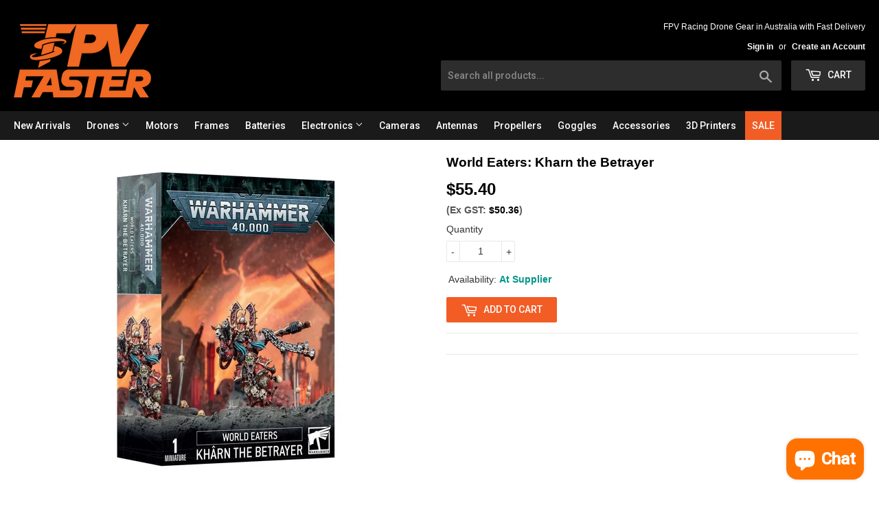

--- FILE ---
content_type: text/html; charset=utf-8
request_url: https://www.fpvfaster.com.au/products/world-eaters-kharn-the-betrayer
body_size: 22725
content:
<!doctype html lang="en">
<!--[if lt IE 7]><html class="no-js lt-ie9 lt-ie8 lt-ie7" lang="en"> <![endif]-->
<!--[if IE 7]><html class="no-js lt-ie9 lt-ie8" lang="en"> <![endif]-->
<!--[if IE 8]><html class="no-js lt-ie9" lang="en"> <![endif]-->
<!--[if IE 9 ]><html class="ie9 no-js"> <![endif]-->
<!--[if (gt IE 9)|!(IE)]><!--> <html class="no-touch no-js"> <!--<![endif]-->
<head>
  
<meta name="description" content="This multi-part plastic kit contains the components necessary to assemble Khârn the Betrayer, a single-pose model armed with a plasma pistol and his chainaxe, Gorechild. Supplied with a Citadel 40m..."> 

  
<title>World Eaters: Kharn the Betrayer</title> 
                
  
  <!-- "snippets/SEOManager.liquid" was not rendered, the associated app was uninstalled -->
  <!-- Basic page needs =============================================ajaxifyCart===== -->
  <meta charset="utf-8">
  <meta http-equiv="X-UA-Compatible" content="IE=edge,chrome=1">
  <meta name="google-site-verification" content="VktxPsp7T8gVkt0tK6Np6GNqmMfkupGtYb1czdktADI" />
  

  
  <link rel="shortcut icon" href="//www.fpvfaster.com.au/cdn/shop/files/FpvFaster_26b2b85d-6952-4ca0-9e45-f806c09a8188_32x32.png?v=1613720504" type="image/png" />
  

  
<meta property="og:site_name" content="FpvFaster">
<meta property="og:url" content="https://www.fpvfaster.com.au/products/world-eaters-kharn-the-betrayer">
<meta property="og:title" content="World Eaters: Kharn the Betrayer">
<meta property="og:type" content="product">
<meta property="og:description" content="This multi-part plastic kit contains the components necessary to assemble Khârn the Betrayer, a single-pose model armed with a plasma pistol and his chainaxe, Gorechild. Supplied with a Citadel 40mm Round base."><meta property="og:price:amount" content="56.4">
  <meta property="og:price:currency" content="AUD"><meta property="og:image" content="http://www.fpvfaster.com.au/cdn/shop/files/99120102184_WEKharnTheBetrayerStock_1024x1024.jpg?v=1713953585">
<meta property="og:image:secure_url" content="https://www.fpvfaster.com.au/cdn/shop/files/99120102184_WEKharnTheBetrayerStock_1024x1024.jpg?v=1713953585">



  <meta name="twitter:card" content="summary_large_image">
  <meta name="twitter:image" content="https://www.fpvfaster.com.au/cdn/shop/files/99120102184_WEKharnTheBetrayerStock_1024x1024.jpg?v=1713953585">
  <meta name="twitter:image:width" content="480">
  <meta name="twitter:image:height" content="480">

<meta name="twitter:title" content="World Eaters: Kharn the Betrayer">
<meta name="twitter:description" content="This multi-part plastic kit contains the components necessary to assemble Khârn the Betrayer, a single-pose model armed with a plasma pistol and his chainaxe, Gorechild. Supplied with a Citadel 40mm Round base.">


  <!-- Helpers ================================================== -->
  <link rel="canonical" href="https://www.fpvfaster.com.au/products/world-eaters-kharn-the-betrayer">
  <meta name="viewport" content="width=device-width, initial-scale=1.0, maximum-scale=5, user-scalable=1">

  <!-- CSS ================================================== -->
  
  <link href="//www.fpvfaster.com.au/cdn/shop/t/358/assets/theme.scss.css?v=82716890184318973291741436267" rel="stylesheet" type="text/css" media="all" />

  

  


  
    
    
    
    <link rel="preload" href="//fonts.googleapis.com/css?family=Roboto:500" as="style" onload="this.onload=null;this.rel='stylesheet'">
    <noscript><link rel="stylesheet" href=//fonts.googleapis.com/css?family=Roboto:500"></noscript>
  


  
  <!-- Header hook for plugins ================================================== -->
  <script>window.performance && window.performance.mark && window.performance.mark('shopify.content_for_header.start');</script><meta name="google-site-verification" content="AB2GP8sufUb5Bd4fpVBWNRLTOdHv10drsw55a1aaQoo">
<meta id="shopify-digital-wallet" name="shopify-digital-wallet" content="/17624057/digital_wallets/dialog">
<meta name="shopify-checkout-api-token" content="282f56e51fbef5cb5b78755e6bc7901a">
<link rel="alternate" hreflang="x-default" href="https://www.fpvfaster.com.au/products/world-eaters-kharn-the-betrayer">
<link rel="alternate" hreflang="en" href="https://www.fpvfaster.com.au/products/world-eaters-kharn-the-betrayer">
<link rel="alternate" hreflang="en-NZ" href="https://nz.fpvfaster.com/products/world-eaters-kharn-the-betrayer">
<link rel="alternate" hreflang="en-SG" href="https://sg.fpvfaster.com/products/world-eaters-kharn-the-betrayer">
<link rel="alternate" hreflang="en-ID" href="https://id.fpvfaster.com/products/world-eaters-kharn-the-betrayer">
<link rel="alternate" hreflang="en-MY" href="https://my.fpvfaster.com/products/world-eaters-kharn-the-betrayer">
<link rel="alternate" hreflang="en-US" href="https://www.fpvfaster.com/products/world-eaters-kharn-the-betrayer">
<link rel="alternate" hreflang="en-IN" href="https://in.fpvfaster.com/products/world-eaters-kharn-the-betrayer">
<link rel="alternate" hreflang="en-SA" href="https://sa.fpvfaster.com/products/world-eaters-kharn-the-betrayer">
<link rel="alternate" hreflang="en-QA" href="https://qa.fpvfaster.com/products/world-eaters-kharn-the-betrayer">
<link rel="alternate" hreflang="en-AE" href="https://ae.fpvfaster.com/products/world-eaters-kharn-the-betrayer">
<link rel="alternate" type="application/json+oembed" href="https://www.fpvfaster.com.au/products/world-eaters-kharn-the-betrayer.oembed">
<script async="async" src="/checkouts/internal/preloads.js?locale=en-AU"></script>
<link rel="preconnect" href="https://shop.app" crossorigin="anonymous">
<script async="async" src="https://shop.app/checkouts/internal/preloads.js?locale=en-AU&shop_id=17624057" crossorigin="anonymous"></script>
<script id="apple-pay-shop-capabilities" type="application/json">{"shopId":17624057,"countryCode":"AU","currencyCode":"AUD","merchantCapabilities":["supports3DS"],"merchantId":"gid:\/\/shopify\/Shop\/17624057","merchantName":"FpvFaster","requiredBillingContactFields":["postalAddress","email","phone"],"requiredShippingContactFields":["postalAddress","email","phone"],"shippingType":"shipping","supportedNetworks":["visa","masterCard"],"total":{"type":"pending","label":"FpvFaster","amount":"1.00"},"shopifyPaymentsEnabled":true,"supportsSubscriptions":true}</script>
<script id="shopify-features" type="application/json">{"accessToken":"282f56e51fbef5cb5b78755e6bc7901a","betas":["rich-media-storefront-analytics"],"domain":"www.fpvfaster.com.au","predictiveSearch":true,"shopId":17624057,"locale":"en"}</script>
<script>var Shopify = Shopify || {};
Shopify.shop = "fpvfaster.myshopify.com";
Shopify.locale = "en";
Shopify.currency = {"active":"AUD","rate":"1.0"};
Shopify.country = "AU";
Shopify.theme = {"name":"20250220-\u003e0308","id":126566629458,"schema_name":"Supply","schema_version":"2.0.2","theme_store_id":679,"role":"main"};
Shopify.theme.handle = "null";
Shopify.theme.style = {"id":null,"handle":null};
Shopify.cdnHost = "www.fpvfaster.com.au/cdn";
Shopify.routes = Shopify.routes || {};
Shopify.routes.root = "/";</script>
<script type="module">!function(o){(o.Shopify=o.Shopify||{}).modules=!0}(window);</script>
<script>!function(o){function n(){var o=[];function n(){o.push(Array.prototype.slice.apply(arguments))}return n.q=o,n}var t=o.Shopify=o.Shopify||{};t.loadFeatures=n(),t.autoloadFeatures=n()}(window);</script>
<script>
  window.ShopifyPay = window.ShopifyPay || {};
  window.ShopifyPay.apiHost = "shop.app\/pay";
  window.ShopifyPay.redirectState = null;
</script>
<script id="shop-js-analytics" type="application/json">{"pageType":"product"}</script>
<script defer="defer" async type="module" src="//www.fpvfaster.com.au/cdn/shopifycloud/shop-js/modules/v2/client.init-shop-cart-sync_BT-GjEfc.en.esm.js"></script>
<script defer="defer" async type="module" src="//www.fpvfaster.com.au/cdn/shopifycloud/shop-js/modules/v2/chunk.common_D58fp_Oc.esm.js"></script>
<script defer="defer" async type="module" src="//www.fpvfaster.com.au/cdn/shopifycloud/shop-js/modules/v2/chunk.modal_xMitdFEc.esm.js"></script>
<script type="module">
  await import("//www.fpvfaster.com.au/cdn/shopifycloud/shop-js/modules/v2/client.init-shop-cart-sync_BT-GjEfc.en.esm.js");
await import("//www.fpvfaster.com.au/cdn/shopifycloud/shop-js/modules/v2/chunk.common_D58fp_Oc.esm.js");
await import("//www.fpvfaster.com.au/cdn/shopifycloud/shop-js/modules/v2/chunk.modal_xMitdFEc.esm.js");

  window.Shopify.SignInWithShop?.initShopCartSync?.({"fedCMEnabled":true,"windoidEnabled":true});

</script>
<script>
  window.Shopify = window.Shopify || {};
  if (!window.Shopify.featureAssets) window.Shopify.featureAssets = {};
  window.Shopify.featureAssets['shop-js'] = {"shop-cart-sync":["modules/v2/client.shop-cart-sync_DZOKe7Ll.en.esm.js","modules/v2/chunk.common_D58fp_Oc.esm.js","modules/v2/chunk.modal_xMitdFEc.esm.js"],"init-fed-cm":["modules/v2/client.init-fed-cm_B6oLuCjv.en.esm.js","modules/v2/chunk.common_D58fp_Oc.esm.js","modules/v2/chunk.modal_xMitdFEc.esm.js"],"shop-cash-offers":["modules/v2/client.shop-cash-offers_D2sdYoxE.en.esm.js","modules/v2/chunk.common_D58fp_Oc.esm.js","modules/v2/chunk.modal_xMitdFEc.esm.js"],"shop-login-button":["modules/v2/client.shop-login-button_QeVjl5Y3.en.esm.js","modules/v2/chunk.common_D58fp_Oc.esm.js","modules/v2/chunk.modal_xMitdFEc.esm.js"],"pay-button":["modules/v2/client.pay-button_DXTOsIq6.en.esm.js","modules/v2/chunk.common_D58fp_Oc.esm.js","modules/v2/chunk.modal_xMitdFEc.esm.js"],"shop-button":["modules/v2/client.shop-button_DQZHx9pm.en.esm.js","modules/v2/chunk.common_D58fp_Oc.esm.js","modules/v2/chunk.modal_xMitdFEc.esm.js"],"avatar":["modules/v2/client.avatar_BTnouDA3.en.esm.js"],"init-windoid":["modules/v2/client.init-windoid_CR1B-cfM.en.esm.js","modules/v2/chunk.common_D58fp_Oc.esm.js","modules/v2/chunk.modal_xMitdFEc.esm.js"],"init-shop-for-new-customer-accounts":["modules/v2/client.init-shop-for-new-customer-accounts_C_vY_xzh.en.esm.js","modules/v2/client.shop-login-button_QeVjl5Y3.en.esm.js","modules/v2/chunk.common_D58fp_Oc.esm.js","modules/v2/chunk.modal_xMitdFEc.esm.js"],"init-shop-email-lookup-coordinator":["modules/v2/client.init-shop-email-lookup-coordinator_BI7n9ZSv.en.esm.js","modules/v2/chunk.common_D58fp_Oc.esm.js","modules/v2/chunk.modal_xMitdFEc.esm.js"],"init-shop-cart-sync":["modules/v2/client.init-shop-cart-sync_BT-GjEfc.en.esm.js","modules/v2/chunk.common_D58fp_Oc.esm.js","modules/v2/chunk.modal_xMitdFEc.esm.js"],"shop-toast-manager":["modules/v2/client.shop-toast-manager_DiYdP3xc.en.esm.js","modules/v2/chunk.common_D58fp_Oc.esm.js","modules/v2/chunk.modal_xMitdFEc.esm.js"],"init-customer-accounts":["modules/v2/client.init-customer-accounts_D9ZNqS-Q.en.esm.js","modules/v2/client.shop-login-button_QeVjl5Y3.en.esm.js","modules/v2/chunk.common_D58fp_Oc.esm.js","modules/v2/chunk.modal_xMitdFEc.esm.js"],"init-customer-accounts-sign-up":["modules/v2/client.init-customer-accounts-sign-up_iGw4briv.en.esm.js","modules/v2/client.shop-login-button_QeVjl5Y3.en.esm.js","modules/v2/chunk.common_D58fp_Oc.esm.js","modules/v2/chunk.modal_xMitdFEc.esm.js"],"shop-follow-button":["modules/v2/client.shop-follow-button_CqMgW2wH.en.esm.js","modules/v2/chunk.common_D58fp_Oc.esm.js","modules/v2/chunk.modal_xMitdFEc.esm.js"],"checkout-modal":["modules/v2/client.checkout-modal_xHeaAweL.en.esm.js","modules/v2/chunk.common_D58fp_Oc.esm.js","modules/v2/chunk.modal_xMitdFEc.esm.js"],"shop-login":["modules/v2/client.shop-login_D91U-Q7h.en.esm.js","modules/v2/chunk.common_D58fp_Oc.esm.js","modules/v2/chunk.modal_xMitdFEc.esm.js"],"lead-capture":["modules/v2/client.lead-capture_BJmE1dJe.en.esm.js","modules/v2/chunk.common_D58fp_Oc.esm.js","modules/v2/chunk.modal_xMitdFEc.esm.js"],"payment-terms":["modules/v2/client.payment-terms_Ci9AEqFq.en.esm.js","modules/v2/chunk.common_D58fp_Oc.esm.js","modules/v2/chunk.modal_xMitdFEc.esm.js"]};
</script>
<script>(function() {
  var isLoaded = false;
  function asyncLoad() {
    if (isLoaded) return;
    isLoaded = true;
    var urls = ["https:\/\/www.improvedcontactform.com\/icf.js?shop=fpvfaster.myshopify.com","https:\/\/cdn.hextom.com\/js\/freeshippingbar.js?shop=fpvfaster.myshopify.com","https:\/\/cdn.shopify.com\/s\/files\/1\/1762\/4057\/t\/358\/assets\/atomdot-gtm8-shopfront.min.js?v=1741421924\u0026shop=fpvfaster.myshopify.com"];
    for (var i = 0; i < urls.length; i++) {
      var s = document.createElement('script');
      s.type = 'text/javascript';
      s.async = true;
      s.src = urls[i];
      var x = document.getElementsByTagName('script')[0];
      x.parentNode.insertBefore(s, x);
    }
  };
  if(window.attachEvent) {
    window.attachEvent('onload', asyncLoad);
  } else {
    window.addEventListener('load', asyncLoad, false);
  }
})();</script>
<script id="__st">var __st={"a":17624057,"offset":39600,"reqid":"6fb4c8ed-5b36-4fed-8e61-49b5fc02dd43-1769446281","pageurl":"www.fpvfaster.com.au\/products\/world-eaters-kharn-the-betrayer","u":"1aeea4f3b89d","p":"product","rtyp":"product","rid":7304749482066};</script>
<script>window.ShopifyPaypalV4VisibilityTracking = true;</script>
<script id="captcha-bootstrap">!function(){'use strict';const t='contact',e='account',n='new_comment',o=[[t,t],['blogs',n],['comments',n],[t,'customer']],c=[[e,'customer_login'],[e,'guest_login'],[e,'recover_customer_password'],[e,'create_customer']],r=t=>t.map((([t,e])=>`form[action*='/${t}']:not([data-nocaptcha='true']) input[name='form_type'][value='${e}']`)).join(','),a=t=>()=>t?[...document.querySelectorAll(t)].map((t=>t.form)):[];function s(){const t=[...o],e=r(t);return a(e)}const i='password',u='form_key',d=['recaptcha-v3-token','g-recaptcha-response','h-captcha-response',i],f=()=>{try{return window.sessionStorage}catch{return}},m='__shopify_v',_=t=>t.elements[u];function p(t,e,n=!1){try{const o=window.sessionStorage,c=JSON.parse(o.getItem(e)),{data:r}=function(t){const{data:e,action:n}=t;return t[m]||n?{data:e,action:n}:{data:t,action:n}}(c);for(const[e,n]of Object.entries(r))t.elements[e]&&(t.elements[e].value=n);n&&o.removeItem(e)}catch(o){console.error('form repopulation failed',{error:o})}}const l='form_type',E='cptcha';function T(t){t.dataset[E]=!0}const w=window,h=w.document,L='Shopify',v='ce_forms',y='captcha';let A=!1;((t,e)=>{const n=(g='f06e6c50-85a8-45c8-87d0-21a2b65856fe',I='https://cdn.shopify.com/shopifycloud/storefront-forms-hcaptcha/ce_storefront_forms_captcha_hcaptcha.v1.5.2.iife.js',D={infoText:'Protected by hCaptcha',privacyText:'Privacy',termsText:'Terms'},(t,e,n)=>{const o=w[L][v],c=o.bindForm;if(c)return c(t,g,e,D).then(n);var r;o.q.push([[t,g,e,D],n]),r=I,A||(h.body.append(Object.assign(h.createElement('script'),{id:'captcha-provider',async:!0,src:r})),A=!0)});var g,I,D;w[L]=w[L]||{},w[L][v]=w[L][v]||{},w[L][v].q=[],w[L][y]=w[L][y]||{},w[L][y].protect=function(t,e){n(t,void 0,e),T(t)},Object.freeze(w[L][y]),function(t,e,n,w,h,L){const[v,y,A,g]=function(t,e,n){const i=e?o:[],u=t?c:[],d=[...i,...u],f=r(d),m=r(i),_=r(d.filter((([t,e])=>n.includes(e))));return[a(f),a(m),a(_),s()]}(w,h,L),I=t=>{const e=t.target;return e instanceof HTMLFormElement?e:e&&e.form},D=t=>v().includes(t);t.addEventListener('submit',(t=>{const e=I(t);if(!e)return;const n=D(e)&&!e.dataset.hcaptchaBound&&!e.dataset.recaptchaBound,o=_(e),c=g().includes(e)&&(!o||!o.value);(n||c)&&t.preventDefault(),c&&!n&&(function(t){try{if(!f())return;!function(t){const e=f();if(!e)return;const n=_(t);if(!n)return;const o=n.value;o&&e.removeItem(o)}(t);const e=Array.from(Array(32),(()=>Math.random().toString(36)[2])).join('');!function(t,e){_(t)||t.append(Object.assign(document.createElement('input'),{type:'hidden',name:u})),t.elements[u].value=e}(t,e),function(t,e){const n=f();if(!n)return;const o=[...t.querySelectorAll(`input[type='${i}']`)].map((({name:t})=>t)),c=[...d,...o],r={};for(const[a,s]of new FormData(t).entries())c.includes(a)||(r[a]=s);n.setItem(e,JSON.stringify({[m]:1,action:t.action,data:r}))}(t,e)}catch(e){console.error('failed to persist form',e)}}(e),e.submit())}));const S=(t,e)=>{t&&!t.dataset[E]&&(n(t,e.some((e=>e===t))),T(t))};for(const o of['focusin','change'])t.addEventListener(o,(t=>{const e=I(t);D(e)&&S(e,y())}));const B=e.get('form_key'),M=e.get(l),P=B&&M;t.addEventListener('DOMContentLoaded',(()=>{const t=y();if(P)for(const e of t)e.elements[l].value===M&&p(e,B);[...new Set([...A(),...v().filter((t=>'true'===t.dataset.shopifyCaptcha))])].forEach((e=>S(e,t)))}))}(h,new URLSearchParams(w.location.search),n,t,e,['guest_login'])})(!0,!0)}();</script>
<script integrity="sha256-4kQ18oKyAcykRKYeNunJcIwy7WH5gtpwJnB7kiuLZ1E=" data-source-attribution="shopify.loadfeatures" defer="defer" src="//www.fpvfaster.com.au/cdn/shopifycloud/storefront/assets/storefront/load_feature-a0a9edcb.js" crossorigin="anonymous"></script>
<script crossorigin="anonymous" defer="defer" src="//www.fpvfaster.com.au/cdn/shopifycloud/storefront/assets/shopify_pay/storefront-65b4c6d7.js?v=20250812"></script>
<script data-source-attribution="shopify.dynamic_checkout.dynamic.init">var Shopify=Shopify||{};Shopify.PaymentButton=Shopify.PaymentButton||{isStorefrontPortableWallets:!0,init:function(){window.Shopify.PaymentButton.init=function(){};var t=document.createElement("script");t.src="https://www.fpvfaster.com.au/cdn/shopifycloud/portable-wallets/latest/portable-wallets.en.js",t.type="module",document.head.appendChild(t)}};
</script>
<script data-source-attribution="shopify.dynamic_checkout.buyer_consent">
  function portableWalletsHideBuyerConsent(e){var t=document.getElementById("shopify-buyer-consent"),n=document.getElementById("shopify-subscription-policy-button");t&&n&&(t.classList.add("hidden"),t.setAttribute("aria-hidden","true"),n.removeEventListener("click",e))}function portableWalletsShowBuyerConsent(e){var t=document.getElementById("shopify-buyer-consent"),n=document.getElementById("shopify-subscription-policy-button");t&&n&&(t.classList.remove("hidden"),t.removeAttribute("aria-hidden"),n.addEventListener("click",e))}window.Shopify?.PaymentButton&&(window.Shopify.PaymentButton.hideBuyerConsent=portableWalletsHideBuyerConsent,window.Shopify.PaymentButton.showBuyerConsent=portableWalletsShowBuyerConsent);
</script>
<script data-source-attribution="shopify.dynamic_checkout.cart.bootstrap">document.addEventListener("DOMContentLoaded",(function(){function t(){return document.querySelector("shopify-accelerated-checkout-cart, shopify-accelerated-checkout")}if(t())Shopify.PaymentButton.init();else{new MutationObserver((function(e,n){t()&&(Shopify.PaymentButton.init(),n.disconnect())})).observe(document.body,{childList:!0,subtree:!0})}}));
</script>
<link id="shopify-accelerated-checkout-styles" rel="stylesheet" media="screen" href="https://www.fpvfaster.com.au/cdn/shopifycloud/portable-wallets/latest/accelerated-checkout-backwards-compat.css" crossorigin="anonymous">
<style id="shopify-accelerated-checkout-cart">
        #shopify-buyer-consent {
  margin-top: 1em;
  display: inline-block;
  width: 100%;
}

#shopify-buyer-consent.hidden {
  display: none;
}

#shopify-subscription-policy-button {
  background: none;
  border: none;
  padding: 0;
  text-decoration: underline;
  font-size: inherit;
  cursor: pointer;
}

#shopify-subscription-policy-button::before {
  box-shadow: none;
}

      </style>

<script>window.performance && window.performance.mark && window.performance.mark('shopify.content_for_header.end');</script>
  
  

<!--[if lt IE 9]>
<script src="//cdnjs.cloudflare.com/ajax/libs/html5shiv/3.7.2/html5shiv.min.js" type="text/javascript"></script>
<script src="//www.fpvfaster.com.au/cdn/shop/t/358/assets/respond.min.js?v=18727" type="text/javascript"></script>
<link href="//www.fpvfaster.com.au/cdn/shop/t/358/assets/respond-proxy.html" id="respond-proxy" rel="respond-proxy" />
<link href="//www.fpvfaster.com.au/search?q=a10e363183fb136c10bd19011eb456e5" id="respond-redirect" rel="respond-redirect" />
<script src="//www.fpvfaster.com.au/search?q=a10e363183fb136c10bd19011eb456e5" type="text/javascript"></script>
<![endif]-->
<!--[if (lte IE 9) ]><script src="//www.fpvfaster.com.au/cdn/shop/t/358/assets/match-media.min.js?v=18727" type="text/javascript"></script><![endif]-->

  
  <script src='//ajax.googleapis.com/ajax/libs/jquery/3.5.1/jquery.min.js'></script>
  <!--[if (gt IE 9)|!(IE)]><!--><script src="//www.fpvfaster.com.au/cdn/shop/t/358/assets/vendor.js?v=176002819237832098351741421924" defer="defer"></script><!--<![endif]-->
  <!--[if lte IE 9]><script src="//www.fpvfaster.com.au/cdn/shop/t/358/assets/theme.js?v=166401832898666741881741421924"></script><![endif]-->

  <!--[if (gt IE 9)|!(IE)]><!--><script src="//www.fpvfaster.com.au/cdn/shop/t/358/assets/fpvfaster.js?v=14572331404360473321741435594" defer="defer"></script><!--<![endif]-->
  <!--[if lte IE 9]><script src="//www.fpvfaster.com.au/cdn/shop/t/358/assets/fpvfaster.js?v=14572331404360473321741435594"></script><![endif]-->
  
  <!--[if (gt IE 9)|!(IE)]><!--><script src="//www.fpvfaster.com.au/cdn/shop/t/358/assets/theme.js?v=166401832898666741881741421924" defer="defer"></script><!--<![endif]-->
  <!--[if lte IE 9]><script src="//www.fpvfaster.com.au/cdn/shop/t/358/assets/theme.js?v=166401832898666741881741421924"></script><![endif]-->

  
  
  
  
    <link href="//www.fpvfaster.com.au/cdn/shop/t/358/assets/back-in-stock.scss?v=100246000023126188881741421924" rel="stylesheet" type="text/css" media="all" />
  	<script src="//www.fpvfaster.com.au/cdn/shop/t/358/assets/jquery.elevatezoom.min.js?v=60296183449012660291741421924" type="text/javascript"></script>
    <script src="//www.fpvfaster.com.au/cdn/shop/t/358/assets/jquery.match-height.min.js?v=82610577602113809401741421924" type="text/javascript"></script>
  
  
  <link href="//www.fpvfaster.com.au/cdn/shop/t/358/assets/loader.min.css?v=24455419733033695471741421924" rel="stylesheet" type="text/css" media="all" />
  <script src="//www.fpvfaster.com.au/cdn/shop/t/358/assets/loader.css.js?v=8511236598615336291741421924" type="text/javascript"></script>
  
  <script src="//www.fpvfaster.com.au/cdn/shop/t/358/assets/js.cookie-2.1.4.min.js?v=108407849414231223421741421924" type="text/javascript"></script>
  
  
  
 
 
<script>
  
  
var _abga_cds = [];
var _abga_cms = [];


    
  
    
        
    
  	_abga_cds[1] = '0';
    
    
    _abga_cds[2] = '1';
    
    _abga_cds[3] = '7304749482066';
    _abga_cds[4] = '40928080920658';
    
    _abga_tgs = [];
    
        
        
    	
        
        

        
        
        
            
            _abga_tgs.push('Sku240424');
        
    
        
        
    	
        
        

        
        
        
    
        
        
    	
        
        

        
        
        
    
        
        
    	
        
        

        
        
        
    
        
        
    	
        
        

        
        
        
    
        
        
    	
        
        

        
        
        
    
  
    if (_abga_tgs.length > 0) {
      _abga_cds[6] = _abga_tgs.sort().join(",");
    }

	_abga_cds[7] = '2024-04-24 20:13'
    _abga_cds[9] = 'shopify_AU_7304749482066_40928080920658'
  
</script>

    <!-- ############ Shopify App: 'Google Tag Manager Mate' ############ -->
    <!-- Code inside here is from Shopify App: 'Google Tag Manager Mate' -->
    <!-- To set up your Tag Manager (GTM) and GA4 -->
    <script>
  window.dataLayer = window.dataLayer || [];

  ((function (w, d, s, l, i) {
    w[l] = w[l] || [];
    w[l].push({
      'gtm.start': new Date().getTime(),
      event: 'gtm.js'
    });
    var f = d.getElementsByTagName(s)[0],
      j = d.createElement(s),
      dl = l != 'dataLayer' ? '&l=' + l : '';
    j.async = true;
    j.src =
      'https://www.googletagmanager.com/gtm.js?id=' + i + dl;
    f.parentNode.insertBefore(j, f);
  })(window, document, 'script', 'dataLayer', 'GTM-MCM3MBQ'));

  window.gtm8 = window.gtm8 || {};
  
</script>
    <!-- ############ End Shopify App: 'Google Tag Manager Mate' ########################### -->
    
  <script src="https://cdn.shopify.com/extensions/e8878072-2f6b-4e89-8082-94b04320908d/inbox-1254/assets/inbox-chat-loader.js" type="text/javascript" defer="defer"></script>
<link href="https://monorail-edge.shopifysvc.com" rel="dns-prefetch">
<script>(function(){if ("sendBeacon" in navigator && "performance" in window) {try {var session_token_from_headers = performance.getEntriesByType('navigation')[0].serverTiming.find(x => x.name == '_s').description;} catch {var session_token_from_headers = undefined;}var session_cookie_matches = document.cookie.match(/_shopify_s=([^;]*)/);var session_token_from_cookie = session_cookie_matches && session_cookie_matches.length === 2 ? session_cookie_matches[1] : "";var session_token = session_token_from_headers || session_token_from_cookie || "";function handle_abandonment_event(e) {var entries = performance.getEntries().filter(function(entry) {return /monorail-edge.shopifysvc.com/.test(entry.name);});if (!window.abandonment_tracked && entries.length === 0) {window.abandonment_tracked = true;var currentMs = Date.now();var navigation_start = performance.timing.navigationStart;var payload = {shop_id: 17624057,url: window.location.href,navigation_start,duration: currentMs - navigation_start,session_token,page_type: "product"};window.navigator.sendBeacon("https://monorail-edge.shopifysvc.com/v1/produce", JSON.stringify({schema_id: "online_store_buyer_site_abandonment/1.1",payload: payload,metadata: {event_created_at_ms: currentMs,event_sent_at_ms: currentMs}}));}}window.addEventListener('pagehide', handle_abandonment_event);}}());</script>
<script id="web-pixels-manager-setup">(function e(e,d,r,n,o){if(void 0===o&&(o={}),!Boolean(null===(a=null===(i=window.Shopify)||void 0===i?void 0:i.analytics)||void 0===a?void 0:a.replayQueue)){var i,a;window.Shopify=window.Shopify||{};var t=window.Shopify;t.analytics=t.analytics||{};var s=t.analytics;s.replayQueue=[],s.publish=function(e,d,r){return s.replayQueue.push([e,d,r]),!0};try{self.performance.mark("wpm:start")}catch(e){}var l=function(){var e={modern:/Edge?\/(1{2}[4-9]|1[2-9]\d|[2-9]\d{2}|\d{4,})\.\d+(\.\d+|)|Firefox\/(1{2}[4-9]|1[2-9]\d|[2-9]\d{2}|\d{4,})\.\d+(\.\d+|)|Chrom(ium|e)\/(9{2}|\d{3,})\.\d+(\.\d+|)|(Maci|X1{2}).+ Version\/(15\.\d+|(1[6-9]|[2-9]\d|\d{3,})\.\d+)([,.]\d+|)( \(\w+\)|)( Mobile\/\w+|) Safari\/|Chrome.+OPR\/(9{2}|\d{3,})\.\d+\.\d+|(CPU[ +]OS|iPhone[ +]OS|CPU[ +]iPhone|CPU IPhone OS|CPU iPad OS)[ +]+(15[._]\d+|(1[6-9]|[2-9]\d|\d{3,})[._]\d+)([._]\d+|)|Android:?[ /-](13[3-9]|1[4-9]\d|[2-9]\d{2}|\d{4,})(\.\d+|)(\.\d+|)|Android.+Firefox\/(13[5-9]|1[4-9]\d|[2-9]\d{2}|\d{4,})\.\d+(\.\d+|)|Android.+Chrom(ium|e)\/(13[3-9]|1[4-9]\d|[2-9]\d{2}|\d{4,})\.\d+(\.\d+|)|SamsungBrowser\/([2-9]\d|\d{3,})\.\d+/,legacy:/Edge?\/(1[6-9]|[2-9]\d|\d{3,})\.\d+(\.\d+|)|Firefox\/(5[4-9]|[6-9]\d|\d{3,})\.\d+(\.\d+|)|Chrom(ium|e)\/(5[1-9]|[6-9]\d|\d{3,})\.\d+(\.\d+|)([\d.]+$|.*Safari\/(?![\d.]+ Edge\/[\d.]+$))|(Maci|X1{2}).+ Version\/(10\.\d+|(1[1-9]|[2-9]\d|\d{3,})\.\d+)([,.]\d+|)( \(\w+\)|)( Mobile\/\w+|) Safari\/|Chrome.+OPR\/(3[89]|[4-9]\d|\d{3,})\.\d+\.\d+|(CPU[ +]OS|iPhone[ +]OS|CPU[ +]iPhone|CPU IPhone OS|CPU iPad OS)[ +]+(10[._]\d+|(1[1-9]|[2-9]\d|\d{3,})[._]\d+)([._]\d+|)|Android:?[ /-](13[3-9]|1[4-9]\d|[2-9]\d{2}|\d{4,})(\.\d+|)(\.\d+|)|Mobile Safari.+OPR\/([89]\d|\d{3,})\.\d+\.\d+|Android.+Firefox\/(13[5-9]|1[4-9]\d|[2-9]\d{2}|\d{4,})\.\d+(\.\d+|)|Android.+Chrom(ium|e)\/(13[3-9]|1[4-9]\d|[2-9]\d{2}|\d{4,})\.\d+(\.\d+|)|Android.+(UC? ?Browser|UCWEB|U3)[ /]?(15\.([5-9]|\d{2,})|(1[6-9]|[2-9]\d|\d{3,})\.\d+)\.\d+|SamsungBrowser\/(5\.\d+|([6-9]|\d{2,})\.\d+)|Android.+MQ{2}Browser\/(14(\.(9|\d{2,})|)|(1[5-9]|[2-9]\d|\d{3,})(\.\d+|))(\.\d+|)|K[Aa][Ii]OS\/(3\.\d+|([4-9]|\d{2,})\.\d+)(\.\d+|)/},d=e.modern,r=e.legacy,n=navigator.userAgent;return n.match(d)?"modern":n.match(r)?"legacy":"unknown"}(),u="modern"===l?"modern":"legacy",c=(null!=n?n:{modern:"",legacy:""})[u],f=function(e){return[e.baseUrl,"/wpm","/b",e.hashVersion,"modern"===e.buildTarget?"m":"l",".js"].join("")}({baseUrl:d,hashVersion:r,buildTarget:u}),m=function(e){var d=e.version,r=e.bundleTarget,n=e.surface,o=e.pageUrl,i=e.monorailEndpoint;return{emit:function(e){var a=e.status,t=e.errorMsg,s=(new Date).getTime(),l=JSON.stringify({metadata:{event_sent_at_ms:s},events:[{schema_id:"web_pixels_manager_load/3.1",payload:{version:d,bundle_target:r,page_url:o,status:a,surface:n,error_msg:t},metadata:{event_created_at_ms:s}}]});if(!i)return console&&console.warn&&console.warn("[Web Pixels Manager] No Monorail endpoint provided, skipping logging."),!1;try{return self.navigator.sendBeacon.bind(self.navigator)(i,l)}catch(e){}var u=new XMLHttpRequest;try{return u.open("POST",i,!0),u.setRequestHeader("Content-Type","text/plain"),u.send(l),!0}catch(e){return console&&console.warn&&console.warn("[Web Pixels Manager] Got an unhandled error while logging to Monorail."),!1}}}}({version:r,bundleTarget:l,surface:e.surface,pageUrl:self.location.href,monorailEndpoint:e.monorailEndpoint});try{o.browserTarget=l,function(e){var d=e.src,r=e.async,n=void 0===r||r,o=e.onload,i=e.onerror,a=e.sri,t=e.scriptDataAttributes,s=void 0===t?{}:t,l=document.createElement("script"),u=document.querySelector("head"),c=document.querySelector("body");if(l.async=n,l.src=d,a&&(l.integrity=a,l.crossOrigin="anonymous"),s)for(var f in s)if(Object.prototype.hasOwnProperty.call(s,f))try{l.dataset[f]=s[f]}catch(e){}if(o&&l.addEventListener("load",o),i&&l.addEventListener("error",i),u)u.appendChild(l);else{if(!c)throw new Error("Did not find a head or body element to append the script");c.appendChild(l)}}({src:f,async:!0,onload:function(){if(!function(){var e,d;return Boolean(null===(d=null===(e=window.Shopify)||void 0===e?void 0:e.analytics)||void 0===d?void 0:d.initialized)}()){var d=window.webPixelsManager.init(e)||void 0;if(d){var r=window.Shopify.analytics;r.replayQueue.forEach((function(e){var r=e[0],n=e[1],o=e[2];d.publishCustomEvent(r,n,o)})),r.replayQueue=[],r.publish=d.publishCustomEvent,r.visitor=d.visitor,r.initialized=!0}}},onerror:function(){return m.emit({status:"failed",errorMsg:"".concat(f," has failed to load")})},sri:function(e){var d=/^sha384-[A-Za-z0-9+/=]+$/;return"string"==typeof e&&d.test(e)}(c)?c:"",scriptDataAttributes:o}),m.emit({status:"loading"})}catch(e){m.emit({status:"failed",errorMsg:(null==e?void 0:e.message)||"Unknown error"})}}})({shopId: 17624057,storefrontBaseUrl: "https://www.fpvfaster.com.au",extensionsBaseUrl: "https://extensions.shopifycdn.com/cdn/shopifycloud/web-pixels-manager",monorailEndpoint: "https://monorail-edge.shopifysvc.com/unstable/produce_batch",surface: "storefront-renderer",enabledBetaFlags: ["2dca8a86"],webPixelsConfigList: [{"id":"302383186","configuration":"{\"config\":\"{\\\"pixel_id\\\":\\\"G-0YMJ9FQ24L\\\",\\\"target_country\\\":\\\"AU\\\",\\\"gtag_events\\\":[{\\\"type\\\":\\\"purchase\\\",\\\"action_label\\\":\\\"G-0YMJ9FQ24L\\\"},{\\\"type\\\":\\\"page_view\\\",\\\"action_label\\\":\\\"G-0YMJ9FQ24L\\\"},{\\\"type\\\":\\\"view_item\\\",\\\"action_label\\\":\\\"G-0YMJ9FQ24L\\\"},{\\\"type\\\":\\\"search\\\",\\\"action_label\\\":\\\"G-0YMJ9FQ24L\\\"},{\\\"type\\\":\\\"add_to_cart\\\",\\\"action_label\\\":\\\"G-0YMJ9FQ24L\\\"},{\\\"type\\\":\\\"begin_checkout\\\",\\\"action_label\\\":\\\"G-0YMJ9FQ24L\\\"},{\\\"type\\\":\\\"add_payment_info\\\",\\\"action_label\\\":\\\"G-0YMJ9FQ24L\\\"}],\\\"enable_monitoring_mode\\\":false}\"}","eventPayloadVersion":"v1","runtimeContext":"OPEN","scriptVersion":"b2a88bafab3e21179ed38636efcd8a93","type":"APP","apiClientId":1780363,"privacyPurposes":[],"dataSharingAdjustments":{"protectedCustomerApprovalScopes":["read_customer_address","read_customer_email","read_customer_name","read_customer_personal_data","read_customer_phone"]}},{"id":"149618770","configuration":"{\"pixel_id\":\"279496082495971\",\"pixel_type\":\"facebook_pixel\",\"metaapp_system_user_token\":\"-\"}","eventPayloadVersion":"v1","runtimeContext":"OPEN","scriptVersion":"ca16bc87fe92b6042fbaa3acc2fbdaa6","type":"APP","apiClientId":2329312,"privacyPurposes":["ANALYTICS","MARKETING","SALE_OF_DATA"],"dataSharingAdjustments":{"protectedCustomerApprovalScopes":["read_customer_address","read_customer_email","read_customer_name","read_customer_personal_data","read_customer_phone"]}},{"id":"90275922","eventPayloadVersion":"v1","runtimeContext":"LAX","scriptVersion":"1","type":"CUSTOM","privacyPurposes":["ANALYTICS"],"name":"Google Analytics tag (migrated)"},{"id":"shopify-app-pixel","configuration":"{}","eventPayloadVersion":"v1","runtimeContext":"STRICT","scriptVersion":"0450","apiClientId":"shopify-pixel","type":"APP","privacyPurposes":["ANALYTICS","MARKETING"]},{"id":"shopify-custom-pixel","eventPayloadVersion":"v1","runtimeContext":"LAX","scriptVersion":"0450","apiClientId":"shopify-pixel","type":"CUSTOM","privacyPurposes":["ANALYTICS","MARKETING"]}],isMerchantRequest: false,initData: {"shop":{"name":"FpvFaster","paymentSettings":{"currencyCode":"AUD"},"myshopifyDomain":"fpvfaster.myshopify.com","countryCode":"AU","storefrontUrl":"https:\/\/www.fpvfaster.com.au"},"customer":null,"cart":null,"checkout":null,"productVariants":[{"price":{"amount":55.4,"currencyCode":"AUD"},"product":{"title":"World Eaters: Kharn the Betrayer","vendor":"Games Workshop","id":"7304749482066","untranslatedTitle":"World Eaters: Kharn the Betrayer","url":"\/products\/world-eaters-kharn-the-betrayer","type":"Board Game"},"id":"40928080920658","image":{"src":"\/\/www.fpvfaster.com.au\/cdn\/shop\/files\/99120102184_WEKharnTheBetrayerStock.jpg?v=1713953585"},"sku":"#FR3-7534","title":"Default Title","untranslatedTitle":"Default Title"}],"purchasingCompany":null},},"https://www.fpvfaster.com.au/cdn","fcfee988w5aeb613cpc8e4bc33m6693e112",{"modern":"","legacy":""},{"shopId":"17624057","storefrontBaseUrl":"https:\/\/www.fpvfaster.com.au","extensionBaseUrl":"https:\/\/extensions.shopifycdn.com\/cdn\/shopifycloud\/web-pixels-manager","surface":"storefront-renderer","enabledBetaFlags":"[\"2dca8a86\"]","isMerchantRequest":"false","hashVersion":"fcfee988w5aeb613cpc8e4bc33m6693e112","publish":"custom","events":"[[\"page_viewed\",{}],[\"product_viewed\",{\"productVariant\":{\"price\":{\"amount\":55.4,\"currencyCode\":\"AUD\"},\"product\":{\"title\":\"World Eaters: Kharn the Betrayer\",\"vendor\":\"Games Workshop\",\"id\":\"7304749482066\",\"untranslatedTitle\":\"World Eaters: Kharn the Betrayer\",\"url\":\"\/products\/world-eaters-kharn-the-betrayer\",\"type\":\"Board Game\"},\"id\":\"40928080920658\",\"image\":{\"src\":\"\/\/www.fpvfaster.com.au\/cdn\/shop\/files\/99120102184_WEKharnTheBetrayerStock.jpg?v=1713953585\"},\"sku\":\"#FR3-7534\",\"title\":\"Default Title\",\"untranslatedTitle\":\"Default Title\"}}]]"});</script><script>
  window.ShopifyAnalytics = window.ShopifyAnalytics || {};
  window.ShopifyAnalytics.meta = window.ShopifyAnalytics.meta || {};
  window.ShopifyAnalytics.meta.currency = 'AUD';
  var meta = {"product":{"id":7304749482066,"gid":"gid:\/\/shopify\/Product\/7304749482066","vendor":"Games Workshop","type":"Board Game","handle":"world-eaters-kharn-the-betrayer","variants":[{"id":40928080920658,"price":5540,"name":"World Eaters: Kharn the Betrayer","public_title":null,"sku":"#FR3-7534"}],"remote":false},"page":{"pageType":"product","resourceType":"product","resourceId":7304749482066,"requestId":"6fb4c8ed-5b36-4fed-8e61-49b5fc02dd43-1769446281"}};
  for (var attr in meta) {
    window.ShopifyAnalytics.meta[attr] = meta[attr];
  }
</script>
<script class="analytics">
  (function () {
    var customDocumentWrite = function(content) {
      var jquery = null;

      if (window.jQuery) {
        jquery = window.jQuery;
      } else if (window.Checkout && window.Checkout.$) {
        jquery = window.Checkout.$;
      }

      if (jquery) {
        jquery('body').append(content);
      }
    };

    var hasLoggedConversion = function(token) {
      if (token) {
        return document.cookie.indexOf('loggedConversion=' + token) !== -1;
      }
      return false;
    }

    var setCookieIfConversion = function(token) {
      if (token) {
        var twoMonthsFromNow = new Date(Date.now());
        twoMonthsFromNow.setMonth(twoMonthsFromNow.getMonth() + 2);

        document.cookie = 'loggedConversion=' + token + '; expires=' + twoMonthsFromNow;
      }
    }

    var trekkie = window.ShopifyAnalytics.lib = window.trekkie = window.trekkie || [];
    if (trekkie.integrations) {
      return;
    }
    trekkie.methods = [
      'identify',
      'page',
      'ready',
      'track',
      'trackForm',
      'trackLink'
    ];
    trekkie.factory = function(method) {
      return function() {
        var args = Array.prototype.slice.call(arguments);
        args.unshift(method);
        trekkie.push(args);
        return trekkie;
      };
    };
    for (var i = 0; i < trekkie.methods.length; i++) {
      var key = trekkie.methods[i];
      trekkie[key] = trekkie.factory(key);
    }
    trekkie.load = function(config) {
      trekkie.config = config || {};
      trekkie.config.initialDocumentCookie = document.cookie;
      var first = document.getElementsByTagName('script')[0];
      var script = document.createElement('script');
      script.type = 'text/javascript';
      script.onerror = function(e) {
        var scriptFallback = document.createElement('script');
        scriptFallback.type = 'text/javascript';
        scriptFallback.onerror = function(error) {
                var Monorail = {
      produce: function produce(monorailDomain, schemaId, payload) {
        var currentMs = new Date().getTime();
        var event = {
          schema_id: schemaId,
          payload: payload,
          metadata: {
            event_created_at_ms: currentMs,
            event_sent_at_ms: currentMs
          }
        };
        return Monorail.sendRequest("https://" + monorailDomain + "/v1/produce", JSON.stringify(event));
      },
      sendRequest: function sendRequest(endpointUrl, payload) {
        // Try the sendBeacon API
        if (window && window.navigator && typeof window.navigator.sendBeacon === 'function' && typeof window.Blob === 'function' && !Monorail.isIos12()) {
          var blobData = new window.Blob([payload], {
            type: 'text/plain'
          });

          if (window.navigator.sendBeacon(endpointUrl, blobData)) {
            return true;
          } // sendBeacon was not successful

        } // XHR beacon

        var xhr = new XMLHttpRequest();

        try {
          xhr.open('POST', endpointUrl);
          xhr.setRequestHeader('Content-Type', 'text/plain');
          xhr.send(payload);
        } catch (e) {
          console.log(e);
        }

        return false;
      },
      isIos12: function isIos12() {
        return window.navigator.userAgent.lastIndexOf('iPhone; CPU iPhone OS 12_') !== -1 || window.navigator.userAgent.lastIndexOf('iPad; CPU OS 12_') !== -1;
      }
    };
    Monorail.produce('monorail-edge.shopifysvc.com',
      'trekkie_storefront_load_errors/1.1',
      {shop_id: 17624057,
      theme_id: 126566629458,
      app_name: "storefront",
      context_url: window.location.href,
      source_url: "//www.fpvfaster.com.au/cdn/s/trekkie.storefront.8d95595f799fbf7e1d32231b9a28fd43b70c67d3.min.js"});

        };
        scriptFallback.async = true;
        scriptFallback.src = '//www.fpvfaster.com.au/cdn/s/trekkie.storefront.8d95595f799fbf7e1d32231b9a28fd43b70c67d3.min.js';
        first.parentNode.insertBefore(scriptFallback, first);
      };
      script.async = true;
      script.src = '//www.fpvfaster.com.au/cdn/s/trekkie.storefront.8d95595f799fbf7e1d32231b9a28fd43b70c67d3.min.js';
      first.parentNode.insertBefore(script, first);
    };
    trekkie.load(
      {"Trekkie":{"appName":"storefront","development":false,"defaultAttributes":{"shopId":17624057,"isMerchantRequest":null,"themeId":126566629458,"themeCityHash":"6845959336322680633","contentLanguage":"en","currency":"AUD","eventMetadataId":"6b9aaad2-0b1f-491d-a5cf-5ff6c73c472c"},"isServerSideCookieWritingEnabled":true,"monorailRegion":"shop_domain","enabledBetaFlags":["65f19447"]},"Session Attribution":{},"S2S":{"facebookCapiEnabled":false,"source":"trekkie-storefront-renderer","apiClientId":580111}}
    );

    var loaded = false;
    trekkie.ready(function() {
      if (loaded) return;
      loaded = true;

      window.ShopifyAnalytics.lib = window.trekkie;

      var originalDocumentWrite = document.write;
      document.write = customDocumentWrite;
      try { window.ShopifyAnalytics.merchantGoogleAnalytics.call(this); } catch(error) {};
      document.write = originalDocumentWrite;

      window.ShopifyAnalytics.lib.page(null,{"pageType":"product","resourceType":"product","resourceId":7304749482066,"requestId":"6fb4c8ed-5b36-4fed-8e61-49b5fc02dd43-1769446281","shopifyEmitted":true});

      var match = window.location.pathname.match(/checkouts\/(.+)\/(thank_you|post_purchase)/)
      var token = match? match[1]: undefined;
      if (!hasLoggedConversion(token)) {
        setCookieIfConversion(token);
        window.ShopifyAnalytics.lib.track("Viewed Product",{"currency":"AUD","variantId":40928080920658,"productId":7304749482066,"productGid":"gid:\/\/shopify\/Product\/7304749482066","name":"World Eaters: Kharn the Betrayer","price":"55.40","sku":"#FR3-7534","brand":"Games Workshop","variant":null,"category":"Board Game","nonInteraction":true,"remote":false},undefined,undefined,{"shopifyEmitted":true});
      window.ShopifyAnalytics.lib.track("monorail:\/\/trekkie_storefront_viewed_product\/1.1",{"currency":"AUD","variantId":40928080920658,"productId":7304749482066,"productGid":"gid:\/\/shopify\/Product\/7304749482066","name":"World Eaters: Kharn the Betrayer","price":"55.40","sku":"#FR3-7534","brand":"Games Workshop","variant":null,"category":"Board Game","nonInteraction":true,"remote":false,"referer":"https:\/\/www.fpvfaster.com.au\/products\/world-eaters-kharn-the-betrayer"});
      }
    });


        var eventsListenerScript = document.createElement('script');
        eventsListenerScript.async = true;
        eventsListenerScript.src = "//www.fpvfaster.com.au/cdn/shopifycloud/storefront/assets/shop_events_listener-3da45d37.js";
        document.getElementsByTagName('head')[0].appendChild(eventsListenerScript);

})();</script>
  <script>
  if (!window.ga || (window.ga && typeof window.ga !== 'function')) {
    window.ga = function ga() {
      (window.ga.q = window.ga.q || []).push(arguments);
      if (window.Shopify && window.Shopify.analytics && typeof window.Shopify.analytics.publish === 'function') {
        window.Shopify.analytics.publish("ga_stub_called", {}, {sendTo: "google_osp_migration"});
      }
      console.error("Shopify's Google Analytics stub called with:", Array.from(arguments), "\nSee https://help.shopify.com/manual/promoting-marketing/pixels/pixel-migration#google for more information.");
    };
    if (window.Shopify && window.Shopify.analytics && typeof window.Shopify.analytics.publish === 'function') {
      window.Shopify.analytics.publish("ga_stub_initialized", {}, {sendTo: "google_osp_migration"});
    }
  }
</script>
<script
  defer
  src="https://www.fpvfaster.com.au/cdn/shopifycloud/perf-kit/shopify-perf-kit-3.0.4.min.js"
  data-application="storefront-renderer"
  data-shop-id="17624057"
  data-render-region="gcp-us-east1"
  data-page-type="product"
  data-theme-instance-id="126566629458"
  data-theme-name="Supply"
  data-theme-version="2.0.2"
  data-monorail-region="shop_domain"
  data-resource-timing-sampling-rate="10"
  data-shs="true"
  data-shs-beacon="true"
  data-shs-export-with-fetch="true"
  data-shs-logs-sample-rate="1"
  data-shs-beacon-endpoint="https://www.fpvfaster.com.au/api/collect"
></script>
</head>

<body id="world-eaters-kharn-the-betrayer" class="template-product" > 
  <div id="shopify-section-header" class="shopify-section header-section"><header class="site-header" role="banner" data-section-id="header" data-section-type="header-section">
  <div class="wrapper">
    <div class="grid--full">
      <div class="grid-item large--one-half">
        
          <div class="h1 header-logo" itemscope itemtype="http://schema.org/Organization">
        
          
          
            <a href="/" itemprop="url">
              <img src="//www.fpvfaster.com.au/cdn/shop/files/FpvFaster_200x.png?v=1613720503"
                   srcset="//www.fpvfaster.com.au/cdn/shop/files/FpvFaster_200x.png?v=1613720503 1x, //www.fpvfaster.com.au/cdn/shop/files/FpvFaster_200x@2x.png?v=1613720503 2x"
                   alt="FpvFaster"
                   itemprop="logo">
            </a>
          
        
          </div>
        
      </div>

      <div class="grid-item large--two-third text-center large--text-right">
        
          <div class="site-header--text-links">
            
              <div class="rte">
                <p>FPV Racing Drone Gear in Australia with Fast Delivery</p>
            </div>
            

            
              <span class="site-header--meta-links medium-down--hide">
                
                  
                  <a href="/account/login" id="customer_login_link" class="customer_login_link">Sign in</a>
                  <span class="site-header--spacer">or</span>
                  <a href="/account/register" id="customer_register_link" class="customer_register_link">Create an Account</a>
                
              </span>
            
          </div>

          <br class="medium-down--hide">
        
        <div>
       
          <form action="/search" method="get" class="search-bar" role="search">
  <input type="hidden" name="type" value="product">

  <input class="search-keyword" type="search" name="q" value="" placeholder="Search all products..." aria-label="Search all products...">
  
  <button type="submit" class="search-bar--submit icon-fallback-text">
    <span class="icon icon-search" aria-hidden="true" style="color: #aaa"></span>
    <span class="fallback-text">Search</span>
  </button>
</form>
<script>
  
  
//   $("#shopify-section-search-template .grid .grid-item .text-center").text($("#shopify-section-search-template .grid .grid-item .text-center").text().replace(' -tag:HideFromSearch', ''));
//   document.title = document.title.replace(' -tag:HideFromSearch', '');
//   $(".search-bar").submit(function(e){
// 	e.preventDefault();
//     var form = $(this);
//     var searchResults = form.attr('action') + "?" + form.serialize() + " -tag:HideFromSearch";
// 	window.location = searchResults;
//  });
</script>

          <a href="/cart" class="header-cart-btn cart-toggle">
          <span class="icon icon-cart"></span>
          Cart <span class="cart-count cart-badge--desktop hidden-count">0</span>
        </a>   
        </div>
        
       </div>
    </div>

  </div>
  
</header>

<nav class="nav-bar" role="navigation" id="menuScroll">
  <div class="wrapper">
    <form action="/search" method="get" class="search-bar" role="search">
  <input type="hidden" name="type" value="product">

  <input class="search-keyword" type="search" name="q" value="" placeholder="Search all products..." aria-label="Search all products...">
  
  <button type="submit" class="search-bar--submit icon-fallback-text">
    <span class="icon icon-search" aria-hidden="true" style="color: #aaa"></span>
    <span class="fallback-text">Search</span>
  </button>
</form>
<script>
  
  
//   $("#shopify-section-search-template .grid .grid-item .text-center").text($("#shopify-section-search-template .grid .grid-item .text-center").text().replace(' -tag:HideFromSearch', ''));
//   document.title = document.title.replace(' -tag:HideFromSearch', '');
//   $(".search-bar").submit(function(e){
// 	e.preventDefault();
//     var form = $(this);
//     var searchResults = form.attr('action') + "?" + form.serialize() + " -tag:HideFromSearch";
// 	window.location = searchResults;
//  });
</script>
    <ul class="site-nav" id="accessibleNav">
  
  <li class="large--hide">
    <a href="/">Home</a>
  </li>
  
  
    
    
      <li >
        <a href="/collections/new-arrivals" >New Arrivals</a>
      </li>
    
  
    
    
      <li class="site-nav--has-dropdown" aria-haspopup="true">
        <a href="/collections/drones">
          Drones
          <span class="icon-fallback-text">
            <span class="icon icon-arrow-down" aria-hidden="true"></span>
          </span>
        </a>
        <ul class="site-nav--dropdown">
          
            <li ><a href="/collections/ready-to-fly-kit">RTF (Ready To Fly)</a></li>
          
            <li ><a href="/collections/bind-and-fly">BNF (Bind &amp; Fly)</a></li>
          
            <li ><a href="/collections/plug-and-play">PNP (Plug &amp; Play)</a></li>
          
            <li ><a href="/collections/wings">Wings</a></li>
          
        </ul>
      </li>
    
  
    
    
      <li >
        <a href="/collections/motor" >Motors</a>
      </li>
    
  
    
    
      <li >
        <a href="/collections/frame" >Frames</a>
      </li>
    
  
    
    
      <li >
        <a href="/collections/batteries" >Batteries</a>
      </li>
    
  
    
    
      <li class="site-nav--has-dropdown" aria-haspopup="true">
        <a href="/collections/electronics">
          Electronics
          <span class="icon-fallback-text">
            <span class="icon icon-arrow-down" aria-hidden="true"></span>
          </span>
        </a>
        <ul class="site-nav--dropdown">
          
            <li ><a href="/collections/flight-controller">Flight Controllers</a></li>
          
            <li ><a href="/collections/esc">ESCs</a></li>
          
            <li ><a href="/collections/radio-receiver">Radio Control</a></li>
          
            <li ><a href="/collections/vtx">VTXs</a></li>
          
        </ul>
      </li>
    
  
    
    
      <li >
        <a href="/collections/fpv-camera" >Cameras</a>
      </li>
    
  
    
    
      <li >
        <a href="/collections/antenna" >Antennas</a>
      </li>
    
  
    
    
      <li >
        <a href="/collections/propellers" >Propellers</a>
      </li>
    
  
    
    
      <li >
        <a href="/collections/goggles" >Goggles</a>
      </li>
    
  
    
    
      <li >
        <a href="/collections/accessories" >Accessories</a>
      </li>
    
  
    
    
      <li >
        <a href="/collections/3d-printer" >3D Printers</a>
      </li>
    
  
    
    
      <li >
        <a href="/collections/sale"  style="color:white; background-color:#F15D25">SALE</a>
      </li>
    
  

  
    
      
      <li class="customer-navlink large--hide"><a href="/account/login" id="customer_login_link_mobile" class="customer_login_link">Sign in</a></li>
      <li class="customer-navlink large--hide"><a href="/account/register" id="customer_register_link_mobile" class="customer_register_link">Create an Account</a></li>
    
  
  <div class="nav-mobile-height-ext-for-freeshipping-bar-on-bottom"/>
</ul>

  </div>
</nav>

<div id="mobileNavBar">
  <div class="display-table-cell">
    <a class="menu-toggle mobileNavBar-link"><span class="icon icon-hamburger"></span>Menu</a>   
  </div>
  <div class="display-table-cell">
    <a href="/cart" class="cart-toggle mobileNavBar-link">
      <span class="icon icon-cart"></span>
      Cart <span class="cart-count hidden-count">0</span>
    </a>
  </div>
</div>


</div>
  
  <main class="wrapper main-content" role="main">

    


<div id="shopify-section-product-template" class="shopify-section product-template-section"><div id="fb-root"></div>
<script>(function(d, s, id) {
  var js, fjs = d.getElementsByTagName(s)[0];
  if (d.getElementById(id)) return;
  js = d.createElement(s); js.id = id;
  js.src = "//connect.facebook.net/en_GB/sdk.js#xfbml=1&version=v2.8";
  fjs.parentNode.insertBefore(js, fjs);
}(document, 'script', 'facebook-jssdk'));</script>








<div id="ProductSection" data-section-id="product-template" data-section-type="product-template" data-zoom-toggle="zoom-in" data-zoom-enabled="false" data-related-enabled="" data-social-sharing="" data-show-compare-at-price="true" data-stock="false" data-incoming-transfer="false">
<!-- 




<nav class="breadcrumb" role="navigation" aria-label="breadcrumbs">
  <a href="/" title="Back to the frontpage">Home</a>

  

    
    <span class="divider" aria-hidden="true">&rsaquo;</span>
    <span class="breadcrumb--truncate">World Eaters: Kharn the Betrayer</span>

  
</nav>

 -->

<div class="grid" style="overflow-wrap: break-word;">

  <div class="grid-item large--five-tenths">
    <div class="grid product-gallery">
      <div class="grid-item text-center">
        <div class="product-photo-container" id="productPhoto" style="margin-bottom:0">
          
          <a id="productImage" onclick="return false;" href="//www.fpvfaster.com.au/cdn/shop/files/99120102184_WEKharnTheBetrayerStock_large.jpg?v=1713953585" style="pointer-events:none; text-align:center; vertical-align: middle; margin:0 auto">
          	<div class="box-product-feature-img-container" style="margin:auto; text-align:center; display:flex; align-items:center; justify-content:center;">
            <img id="productPhotoImg" 
                 loading="lazy"
                 class = "photo-31248579493970"
                 src="//www.fpvfaster.com.au/cdn/shop/files/99120102184_WEKharnTheBetrayerStock_large.jpg?v=1713953585"
                 alt="World Eaters: Kharn the Betrayer - image" 
                 
                 data-zoom-image="//www.fpvfaster.com.au/cdn/shop/files/99120102184_WEKharnTheBetrayerStock_1024x1024.jpg?v=1713953585"
                 style="display: block; margin: 0 auto;"
            />
            </div>
          </a>
       </div>
          

      </div>
    </div>
  </div>

  <script>
    var postSelectOptionValueHandlers = [];
  </script>
  
  <div id="offer-content" class="grid-item large--five-tenths">
    <h1 class="h2">
      World Eaters: Kharn the Betrayer
    </h1>

    <div>
      
      
      

      <div id="selected_variant_announcement">
        
      </div>
      
      <ul class="inline-list product-meta">
        <li>
          <span id="productPrice-product-template" class="h1">
            







<small aria-hidden="true"><span class=money>$55.40</span></small>
<span class="visually-hidden"><span class=money>$55.40</span></span>

          </span>      
        </li>
        

        
          <li class="product-meta--review">
            <span class="shopify-product-reviews-badge" data-id="7304749482066"></span>
          </li>
        
      </ul>
      
      
        <div id="productPrice-ex-gst-container-product-template" class="h5" style="color:#555;">
          
          
            
            <div id="productPrice-ex-gst-40928080920658" data-variant-id="40928080920658" class="price-ex-gst" style="">
              (Ex GST: <span style="color: #000"><span class=money>$50.36</span></span>)
            </div>
          
        </div>

        <script>
          document.addEventListener('DOMContentLoaded', function() {
            const variantSelect = document.querySelector('#productSelect-product-template');
            const priceExGstContainer = document.querySelector('#productPrice-ex-gst-container-product-template');

            // Function to get the variant ID from the URL
            function getVariantIdFromUrl() {
              const urlParams = new URLSearchParams(window.location.search);
              return urlParams.get('variant');
            }
            
            if (variantSelect) {
              // Add updatePriceExcludingGST to the postSelectOptionValueHandlers
              postSelectOptionValueHandlers.push(updatePriceExcludingGST);
            }
        
            function updatePriceExcludingGST() {
              const selectedVariantId = getVariantIdFromUrl() ?? 40928080920658;
          
              // Hide all Ex GST prices
              document.querySelectorAll('.price-ex-gst').forEach(element => {
                element.style.display = 'none';
              });
          
              // Show the selected variant's Ex GST price
              const selectedPriceExGstElement = document.querySelector(`#productPrice-ex-gst-${selectedVariantId}`);
              if (selectedPriceExGstElement) {
                selectedPriceExGstElement.style.display = 'block';
                priceExGstContainer.style.display = 'block';
              }
            }
        
            // Initial call to show the correct price for the initially selected variant
            updatePriceExcludingGST();
          });
        </script>
      
      
          

      <form action="/cart/add" method="post" enctype="multipart/form-data" id="addToCartForm">
        <select name="id" id="productSelect-product-template" class="product-variants product-variants-product-template" style="display: none">
          
            
              <option  selected="selected"  data-sku="#FR3-7534" value="40928080920658">Default Title - <span class=money>$55.40 AUD</span></option>
            
          
        </select>

        

        
          <label for="quantity" class="quantity-selector quantity-selector-product-template">Quantity</label>
          <input type="number" id="quantity" name="quantity" value="1" min="1" class="quantity-selector">
        

        
        
        
        
        
        
        
        
        
        

        

        <div id="availabilityStatus" style="margin-left: 3px; margin-top: 5px; margin-bottom: 5px; visibility: hidden">
          <span>Availability:</span>
          <box id="stockInfo" style="color: #888;">Loading...</box>
        </div>

        <div id="deliveryInfo">
          <div class="product-delivery" style="display:none">
            <div id="oversell-box"></div>
            <div class="delivery-est-au">
              <a href="https://www.fpvfaster.com.au/pages/shipping"> <strong>Delivery Estimate <span id="delivery-eta-after-dispatch-info" >(after dispatch)</span>:</strong></a>
              
              <ul style="list-style-type:disc; list-style-position: inside; margin: 2px;">

                
                	
                	<li class="delivery-info-pickup">Free pickup <a href="https://www.fpvfaster.com.au/pages/contact-us" target="_blank" style="text-decoration: underline;">from our store</a></li>


                	
                	
                  		<li class="delivery-info-express">Express : <a href="https://www.fpvfaster.com.au/pages/shipping"><strong><em><span style="color: #1ba100;">Next Business Day*</span></em></strong></a> from $8.35</li></li>

                	
              		
              		<li class="delivery-info-regular">Regular: 1-5 business days  from $6.35</li>

                
              </ul>

              <div id="same-day-dispatch-info" style="margin-top:8px; display: none">
                
                  <h5>Same Day Dispatch for orders placed before <span style="color: #009209;">1:00pm AEDT&nbsp;</span>on weekdays (excluding public holidays). </h5>
                
              </div>
            
              
            	
                               
            
            
            
            
         
            </div>
          </div>
        </div>

        <div style="margin-top: 15px; margin-bottom:5px">
          <button type="submit" name="add" id="addToCart" class="btn">
            <div>
              <span id="addCartLoader" class="loader" style="float:left;display:none; margin-right: 15px;margin-top:-10px">
                <div class="ball-clip-rotate" style="width:13px; height:13px; margin-top:5px">
                  <div></div>
                </div>
              </span>
              <span id="addCartIcon" class="icon icon-cart"></span>
              <span id="addToCartText-product-template" class="addToCartText" style="padding-top:5px">Add to Cart</span>
            </div>
          </button>
        </div>

        
        
        
        
      </form>
      
<!--   -->
      
      <div>
        <style scoped>
          .cartInfo {
   			float:left;
            border-radius: 5px;
            border: 0.5px solid #F05F25;
            padding: 8px;
            min-height: 25px; 
            margin-top:15px;
            background: #fafafa;
            display:none;
          }
        </style>
        <p id="cartInfo" class="cartInfo">
        </p>
      </div>
      
    </div>
    
    
    <hr style="margin: 10px 0px">
    
    <div style="margin-bottom:15px;">
<!--       <p style="margin: 5px 0px; color:green"><b>Like us? Please hit the <span style="color:red">Like</span> button below:)</b></p> -->
      <div style="width:100%; overflow: hidden">
        <div
           style="width:100px"
           class="fb-like" 
           data-href="https://facebook.com/fpvfaster" 
           data-layout="standard" 
           data-action="like" 
           data-size="large" 
           data-show-faces="true" 
           data-share="true">
      	</div>   
      </div>
 
    </div>
    
<!--     
      



<div class="social-sharing is-default" data-permalink="https://www.fpvfaster.com.au/products/world-eaters-kharn-the-betrayer">

  
    <a target="_blank" href="//www.facebook.com/sharer.php?u=https://www.fpvfaster.com.au/products/world-eaters-kharn-the-betrayer" class="share-facebook" title="Share on Facebook">
      <span class="icon icon-facebook" aria-hidden="true"></span>
      <span class="share-title" aria-hidden="true">Share</span>
      <span class="visually-hidden">Share on Facebook</span>
    </a>
  

  
    <a target="_blank" href="//twitter.com/share?text=World%20Eaters:%20Kharn%20the%20Betrayer&amp;url=https://www.fpvfaster.com.au/products/world-eaters-kharn-the-betrayer&amp;source=webclient" class="share-twitter" title="Tweet on Twitter">
      <span class="icon icon-twitter" aria-hidden="true"></span>
      <span class="share-title" aria-hidden="true">Tweet</span>
      <span class="visually-hidden">Tweet on Twitter</span>
    </a>
  

  

    
      <a target="_blank" href="//pinterest.com/pin/create/button/?url=https://www.fpvfaster.com.au/products/world-eaters-kharn-the-betrayer&amp;media=http://www.fpvfaster.com.au/cdn/shop/files/99120102184_WEKharnTheBetrayerStock_1024x1024.jpg?v=1713953585&amp;description=World%20Eaters:%20Kharn%20the%20Betrayer" class="share-pinterest" title="Pin on Pinterest">
        <span class="icon icon-pinterest" aria-hidden="true"></span>
        <span class="share-title" aria-hidden="true">Pin it</span>
        <span class="visually-hidden">Pin on Pinterest</span>
      </a>
    

  

</div>

     -->

    <hr>
  </div>
  
  

  

  
  
                 
  
    <div class="grid-item medium--one-fifth large--one-quarter">
      <div id="side-insite-ads-section" style="display:none">
      </div>
    </div>
    
    <div class="main-column grid-item medium--five-fifths large--four-quarters product-description rte" style="font-size:16.5px; padding:10px 20px">
      <div class="product-description"><span data-mce-fragment="1">This multi-part plastic kit contains the components necessary to assemble Khârn the Betrayer, a single-pose model armed with a plasma pistol and his chainaxe, Gorechild. Supplied with a Citadel 40mm Round base.</span></div>
  	</div>
  
  
  
    
    
</div>




          
        <div id="bottom-insite-ads-section" >
   
          
          
<div id="insite-ads" class="main-column">

  
  
  
   
  
  
    
   
   
    
    <div class="site-ads-box">
      <div class="discount-badge">Deal</div>
      <a href=https://www.fpvfaster.com.au/collections/sale/products/storage-bag-mini-portable-tool-bag-for-soldering-iron?utm_source=ProductPage&utm_medium=SideSale>
        <img loading="lazy" border="0" src= //www.fpvfaster.com.au/cdn/shop/products/Sequre-TS100-Soldering-Iron-Bag_29b5572e-b9d7-45c5-9e74-c1a64fb421c0.jpg?v=1629019304 width="100%" height="auto">
        <span style="color:black; font-weight:500; display: -webkit-box; -webkit-line-clamp: 2; -webkit-box-orient: vertical; overflow: hidden; text-overflow: ellipsis;">
          <strong>Sequre Portable Mini Soldering Iron Storage Bag</strong>
        <br></span>
        
          <span style="color:red;font-size:1.3em;font-weight:700"><span class=money>$8.99</span></span>
          <span style="color:grey;font-size:0.8em;font-weight:700;text-decoration: line-through;"> Was: <span class=money>$12.99</span></span>
        
      </a>
    </div> 
  
    
   
   
    
    <div class="site-ads-box">
      <div class="discount-badge">Deal</div>
      <a href=https://www.fpvfaster.com.au/collections/sale/products/caddx-ant-lite-nano-fpv-camera-1200tvl-global-wdr-fpvcycle-edition?utm_source=ProductPage&utm_medium=SideSale>
        <img loading="lazy" border="0" src= //www.fpvfaster.com.au/cdn/shop/products/Caddx-ANT-Lite-Nano-FPV-Camera-1200TVL-Global-WDR-FPVCycle-Edition_ad5c461a-0814-43ec-b239-e145fd38ec60.jpg?v=1629279269 width="100%" height="auto">
        <span style="color:black; font-weight:500; display: -webkit-box; -webkit-line-clamp: 2; -webkit-box-orient: vertical; overflow: hidden; text-overflow: ellipsis;">
          <strong>CADDX ANT Lite Nano FPV Camera 1200TVL Global WDR</strong>
        <br></span>
        
          <span style="color:red;font-size:1.3em;font-weight:700"><span class=money>$23.99</span></span>
          <span style="color:grey;font-size:0.8em;font-weight:700;text-decoration: line-through;"> Was: <span class=money>$25.99</span></span>
        
      </a>
    </div> 
  
    
   
   
    
    <div class="site-ads-box">
      <div class="discount-badge">Deal</div>
      <a href=https://www.fpvfaster.com.au/collections/sale/products/newbeedrone-nectar-connector-gold-plated-solid-pin-ph2-0-battery-lead?utm_source=ProductPage&utm_medium=SideSale>
        <img loading="lazy" border="0" src= //www.fpvfaster.com.au/cdn/shop/files/11_5c8e170a-92a0-450c-b5ca-c7936d38cb28.jpg?v=1764135149 width="100%" height="auto">
        <span style="color:black; font-weight:500; display: -webkit-box; -webkit-line-clamp: 2; -webkit-box-orient: vertical; overflow: hidden; text-overflow: ellipsis;">
          <strong>NewBeeDrone Nectar Connector Gold Plated Solid Pin PH2.0 Battery Lead</strong>
        <br></span>
        
          <span style="color:red;font-size:1.3em;font-weight:700"><span class=money>$0.50</span></span>
          <span style="color:grey;font-size:0.8em;font-weight:700;text-decoration: line-through;"> Was: <span class=money>$2.99</span></span>
        
      </a>
    </div> 
  
    
   
   
    
    <div class="site-ads-box">
      <div class="discount-badge">Deal</div>
      <a href=https://www.fpvfaster.com.au/collections/sale/products/matek-mr24-30-mlrs-mavlink-receiver-2-4ghz?utm_source=ProductPage&utm_medium=SideSale>
        <img loading="lazy" border="0" src= //www.fpvfaster.com.au/cdn/shop/files/21_3a63482f-26ff-43f1-9ed6-d2ad33705905.webp?v=1728436148 width="100%" height="auto">
        <span style="color:black; font-weight:500; display: -webkit-box; -webkit-line-clamp: 2; -webkit-box-orient: vertical; overflow: hidden; text-overflow: ellipsis;">
          <strong>Matek mR24-30 mLRS MAVLink Receiver 2.4GHz</strong>
        <br></span>
        
          <span style="color:red;font-size:1.3em;font-weight:700"><span class=money>$27.99</span></span>
          <span style="color:grey;font-size:0.8em;font-weight:700;text-decoration: line-through;"> Was: <span class=money>$42.99</span></span>
        
      </a>
    </div> 
  
  </div>
</div>
  





  <hr>
  <div id="shopify-product-reviews" data-id="7304749482066"></div>



  <script type="application/json" id="ProductJson-product-template">
    
    
    
    
    
    
    
    
      
      
      
      
    

    
      
      
      
      
    

    
    
    
    
    
    
    
    
    {"id":7304749482066,"title":"World Eaters: Kharn the Betrayer","available":true,"price":5540,"compare_at_price":null,"images":["\/\/www.fpvfaster.com.au\/cdn\/shop\/files\/99120102184_WEKharnTheBetrayerStock.jpg?v=1713953585"],"options":["Title"],"variants":[{"id":40928080920658,"title":"Default Title","name":"","public_title":"","option1":"Default Title","option2":null,"option3":null,"price":"#FR3-7534","price":5540,"weight":50,"compare_at_price":null,"inventory_quantity":0,"available":true}]}
  </script>
  

          

</div>

<script>
 
  
  $(document).ready(function() {
    if (FpvFaster.freeShippingValue > 0) {
      $("#cartInfo").show();
      $("#cartInfo").html('<span style="color: #ff6600;">Free Express Shipping</span>&nbsp;for orders over <span style="color: #ff0000;">$' 
                          + FpvFaster.formatMoney(FpvFaster.freeShippingValue) + '</span>');
    }
    
    GeoTools.getGeo(function(geoData) {
      if(geoData.countryCode === "AU") {
        $("#product-freeshipping").show();
      }
    });

    
    
      
    FpvFaster.Oversell.updateProductView(
      true,
      __vm__[40928080920658],
      "Sold Out"
    );
    
    FpvFaster.Product.afterProductVariantChanged = function(variant) {
     	
      if (variant.available && variant.inventory_quantity > 0) {
        $("#deliveryInfo").show();
      } else if ( variant.available && variant.inventory_quantity <= 0 ) {
        $("#deliveryInfo").show();
      } else {
        $("#deliveryInfo").hide();
      }
      
      if (variant.featured_image && variant.featured_image.id) {
        setupZoomer(variant.featured_image.id);
      }
      
      FpvFaster.Oversell.updateProductView(
        variant.available,
        __vm__[variant.id],
        "Sold Out"
      );
    }
        
    if (true) {
       $("#deliveryInfo").show();
    } else {
       $("#deliveryInfo").hide();
    }
      
    
          
  
    function showAddItemLoader() {
      $('#addCartLoader').show();
      $('#addCartIcon').hide();
      $("#addToCart").addClass('disabled').prop('disabled', true);
    }
    
    function hideAddItemLoader() {
      $('#addCartLoader').hide();
      $('#addCartIcon').show();
      $("#addToCart").removeClass('disabled').prop('disabled', false);
    }
    
    FpvFaster.Cart.onBeforeAddItem.updateAddButton = function() {
	  showAddItemLoader();
    }
    
    FpvFaster.Cart.onUpdated.updateAddButton = function() {
      hideAddItemLoader();
    }
    
    FpvFaster.Product.onPhotoSwitched.updateZoomer = function(newImage, newImageId) {
		setupZoomer(newImageId);
    }
    
    FpvFaster.Product.onAddItemError.updateZoomer = function(XMLHttpRequest, textStatus) {
		hideAddItemLoader();
    }
  });
    
  $(document).ready(function() {
    var ezApi = $productImage.data('elevateZoom');
    var boundary = 800;
    var curWidth = $(window).width();
    var wide = curWidth > boundary;
    
    function positionInSiteAds(forceUpdate) {
      ad = $("#insite-ads");
      var changed = (wide && curWidth <= boundary) || (!wide && curWidth > boundary);
      
      if (forceUpdate || changed) {
      	if (curWidth > boundary) {
          $("#side-insite-ads-section").append(ad);
          $("#side-insite-ads-section").css('visibility', 'visible');
          setupZoomer(lastZoomingImageId);
        } else {
          $("#bottom-insite-ads-section").append(ad);
          $("#bottom-insite-ads-section").css('visibility', 'visible');
          disableZoomer();
        }
      }
    }

    positionInSiteAds(true);
    
    $(window).resize(function() {
      curWidth = $(window).width();
      positionInSiteAds(false);
      wide = curWidth > boundary;
    });
  });
  
  $(document).ready(function() {
    
    FpvFaster.Shipping.estimate(
      3000, 
      function(data) {
        console.log("shipping: " + JSON.stringfy(data));
      },
      function(XMLHttpRequest, textStatus) {
      }
    );  
    
    
    
    function setupDealerEvents(brand) {
      $("#auth-dealer-" + brand.toLowerCase()).click(function() {
        ga('send', {
          hitType: 'event',
          eventCategory: brand + ' Dealer',
          eventAction: 'Click',
          eventLabel: 'Trusted Dealer'
        });
      });

      $("#" + brand.toLowerCase() + "-validate").click(function() {
        ga('send', {
          hitType: 'event',
          eventCategory: brand + ' Dealer',
          eventAction: 'Validate',
          eventLabel: 'Trusted Dealer'
        });
      });

      $("#" + brand.toLowerCase() + "-view-products").click(function() {
        ga('send', {
          hitType: 'event',
          eventCategory: brand + ' Dealer',
          eventAction: 'View Product',
          eventLabel: 'Trusted Dealer'
        });
      });
    }
    
    setupDealerEvents("RunCam");
    setupDealerEvents("Eachine");
    
    $("#addToCart").click(function() {
      var qty = $("#quantity").val();
      var prc = 55.4;
      if ($.isNumeric(qty)) {
        if (qty > 11 && prc > 11) {
          $.get("http://ipinfo.io", function(response) {
            var d = {
              ip: response.ip,
              qty: qty,
              sku: "#FR3-7534",
              title: "World Eaters: Kharn the Betrayer"
            };

            ga('send', {
              hitType: 'event',
              eventCategory: 'Suspecious Cart Action',
              eventAction: 'Adding Products',
              eventLabel: JSON.stringify(d),
            });
          }, "jsonp");
        }
      }
    });
  });
    
  $('.main-column').matchHeight({
    byRow: true,
    property: 'height',
    target: null,
    remove: false
  });
  
  var zoomConfig = {
    responsive: true,
    loadingIcon: true,
    borderSize: 4,
    lensSize: 3.8,
    zoomWindowWidth:400,
    zoomWindowHeight: 400,
    zoomWindowPosition: "offer-content",
  };
  var $productImage = $('#productPhotoImg');
 
  $productImage.elevateZoom(zoomConfig);
  
  var lastZoomingImageId;
  
  function disableZoomer() {
    $('.zoomContainer').remove();
    $productImage.removeData('elevateZoom');
  }
  
  function setupZoomer(imageId) {
	disableZoomer();

    lastZoomingImageId = imageId;
    
    if ($(window).width() > 800) {
      var imgTag = $(".photo-" + imageId); 
      $productImage.attr('src', imgTag.attr('href'));
      $productImage.data('zoom-image', imgTag.data('zoom-image'));

      $productImage.elevateZoom(zoomConfig);
    }
  }
  
  $('#review-tab').click(function() {
    $('html, body').animate({
        scrollTop: $("#shopify-product-reviews").offset().top
    }, 1000);
  });

</script>

<script>
  const __vm__ = {
    "40928080920658": {"os": { "t": "as", "ldt":172800, "si":286250760}}
  };
</script>

<script src="//www.fpvfaster.com.au/cdn/shop/t/358/assets/countdown-timer.js?v=156571151796606550361741421924" defer="defer"></script>




</div>
    
      

  </main>
  
  <div id="shopify-section-footer" class="shopify-section footer-section">

<footer class="site-footer small--text-center" role="contentinfo">
  <div class="wrapper">

    <div class="grid">

    

      


    <div class="grid-item small--one-whole one-third">
      
        <h3>Subscribe for news and deals</h3>
      

      
          <div class="form-vertical">
    <form method="post" action="/contact#contact_form" id="contact_form" accept-charset="UTF-8" class="contact-form"><input type="hidden" name="form_type" value="customer" /><input type="hidden" name="utf8" value="✓" />
      
      
        <input type="hidden" name="contact[tags]" value="newsletter">
        <div class="input-group">
          <label for="Email" class="visually-hidden">E-mail</label>
          <input type="email" value="" placeholder="Email Address" name="contact[email]" id="Email" class="input-group-field" aria-label="Email Address" autocorrect="off" autocapitalize="off">
          <span class="input-group-btn">
            <button type="submit" class="btn btn--small" name="commit" id="subscribe">Sign Up</button>
          </span>
        </div>
      
    </form>
  </div>
        
      </div>
    

  </div>

  
  <hr class="hr--small">
  

    <div class="grid">
      
    
      <div class="grid-item large--two-tenths">
          <ul class="legal-links" >
            
              <li style="font-size: large; text-color:#666666;"><a href="/search">Search</a></li>
            
              <li style="font-size: large; text-color:#666666;"><a href="/pages/about-us">About us</a></li>
            
              <li style="font-size: large; text-color:#666666;"><a href="/pages/shipping">Shipping</a></li>
            
              <li style="font-size: large; text-color:#666666;"><a href="/pages/terms-of-service">Terms of service</a></li>
            
              <li style="font-size: large; text-color:#666666;"><a href="/pages/refund-policy">Returns policy</a></li>
            
              <li style="font-size: large; text-color:#666666;"><a href="/pages/contact-us">Contact us</a></li>
            
              <li style="font-size: large; text-color:#666666;"><a href="/policies/terms-of-service">Terms of Service</a></li>
            
              <li style="font-size: large; text-color:#666666;"><a href="/policies/refund-policy">Refund policy</a></li>
            
          </ul>
      </div>
      
      <div class="grid-item large--two-tenths" style="color: #666666;">
        <h4>Shop Address</h4>
        <a target="_blank" href="https://www.google.com.au/maps/place/5%2F33+Nyrang+St,+Lidcombe+NSW+2141">
          <span style="color: #666666;"><strong>Unit 5, 33 Nyrang St <br /> Lidcombe, NSW 2141</strong></span></a>
          	<hr style="margin:5px 0 5px 0">
        
        <h4>Trading hours</h4>
        	
        

            <div class="grid">
              <div class="grid-item three-tenths">
                Mon
              </div>
              <div class="grid-item seven-tenths">
                9.30am ~ 5:30pm
              </div>
            </div>
            <div class="grid">
                <div class="grid-item three-tenths">
                  Tue
                </div>
                <div class="grid-item seven-tenths">
                  9.30am ~ 5:30pm
                </div>
              </div>
            <div class="grid">
                <div class="grid-item three-tenths">
                  Wed
                </div>
                <div class="grid-item seven-tenths">
                  9.30am ~ 5:30pm
                </div>
              </div>
            <div class="grid">
                <div class="grid-item three-tenths">
                  Thu
                </div>
                <div class="grid-item seven-tenths">
                  9.30am ~ 5:30pm
                </div>
              </div>
            <div class="grid">
                <div class="grid-item three-tenths">
                  Fri
                </div>
                <div class="grid-item seven-tenths">
                  9.30am ~ 5:30pm
                </div>
              </div>
            <div class="grid">
                <div class="grid-item five-tenths">
                  Sat
                </div>
                <div class="grid-item five-tenths">
                  Closed
                </div>
              </div>
            <div class="grid">
                <div class="grid-item five-tenths">
                  Sun
                </div>
                <div class="grid-item five-tenths">
                  Closed
                </div>
        </div>
       
          <div class="grid">
                <div class="grid-item five-tenths">
                 Public holidays
                </div>
                <div class="grid-item five-tenths">
                  Closed
                </div>
            </div>
        
        
        
      </div>
        <div class="grid-item large--six-tenths">
          <iframe
            title="Address on map"
            width="100%"
            height="260"
            frameborder="0" 
            style="border:0"
            loading="lazy"
                  src="https://www.google.com/maps/embed/v1/place?q=FpvFaster&key=AIzaSyAXd2tQhYMOt_om-5n7cdEePXbRB_bUan8&zoom=11" allowfullscreen>
          </iframe>
      </div>
      
      
      
      </div>
      <hr class="hr--small">
      <div class="grid">
      <div class="grid-item large--two-fifths">
          <ul class="legal-links inline-list">
              <li>
                &copy; 2026 <a href="/" title="">FpvFaster</a>
              </li>
          </ul>
      </div>

      
        <div class="grid-item large--three-fifths large--text-right">
          
          <ul class="inline-list payment-icons">
            
              
                <li>
                  <span class="icon-fallback-text">
                    <span class="icon icon-apple_pay" aria-hidden="true"></span>
                    <span class="fallback-text">apple pay</span>
                  </span>
                </li>
              
            
              
            
              
                <li>
                  <span class="icon-fallback-text">
                    <span class="icon icon-master" aria-hidden="true"></span>
                    <span class="fallback-text">master</span>
                  </span>
                </li>
              
            
              
            
              
            
              
                <li>
                  <span class="icon-fallback-text">
                    <span class="icon icon-visa" aria-hidden="true"></span>
                    <span class="fallback-text">visa</span>
                  </span>
                </li>
              
            
          </ul>
        </div>
      

    </div>

  </div>

</footer>


</div>
  
  <script>
  var moneyFormat = '<span class=money>${{amount}}</span>';
  

  var theme = {
    strings:{
      product:{
        unavailable: "Unavailable",
        will_be_in_stock_after:"Will be in stock after [date]",
        only_left:"Only 1 left!"
      },
      navigation:{
        more_link: "More"
      }
    }
  }
  </script>



  
  <script id="cartTemplate" type="text/template">
  
    <form action="/cart" method="post" class="cart-form" novalidate>
      <div class="ajaxifyCart--products">
        {{#items}}
        <div class="ajaxifyCart--product">
          <div class="ajaxifyCart--row" data-line="{{line}}">
            <div class="grid">
              <div class="grid-item large--two-thirds">
                <div class="grid">
                  <div class="grid-item one-quarter">
                    <a href="{{url}}" class="ajaxCart--product-image"><img src="{{img}}" alt=""></a>
                  </div>
                  <div class="grid-item three-quarters">
                    <a href="{{url}}" class="h4">{{name}}</a>
                    <p>{{variation}}</p>
                  </div>
                </div>
              </div>
              <div class="grid-item large--one-third">
                <div class="grid">
                  <div class="grid-item one-third">
                    <div class="ajaxifyCart--qty">
                      <input type="text" name="updates[]" class="ajaxifyCart--num" value="{{itemQty}}" min="0" data-line="{{line}}" aria-label="quantity" pattern="[0-9]*">
                      <span class="ajaxifyCart--qty-adjuster ajaxifyCart--add" data-line="{{line}}" data-qty="{{itemAdd}}">+</span>
                      <span class="ajaxifyCart--qty-adjuster ajaxifyCart--minus" data-line="{{line}}" data-qty="{{itemMinus}}">-</span>
                    </div>
                  </div>
                  <div class="grid-item one-third text-center">
                    <p>{{price}}</p>
                  </div>
                  <div class="grid-item one-third text-right">
                    <p>
                      <small><a href="#" class="ajaxifyCart--remove" data-line="{{line}}">Remove</a></small>
                    </p>
                  </div>
                </div>
              </div>
            </div>
          </div>
    	</div>
        {{/items}}
      </div>
      <div class="ajaxifyCart--row text-right medium-down--text-center">
      	<div id="cartUpSell"></div>
        <span class="h3">Subtotal {{totalPrice}}</span>
        <input type="submit" class="{{btnClass}}" name="checkout" value="Checkout">
      </div>
    </form>
  
  </script>
  <script id="drawerTemplate" type="text/template">
  
    <div id="ajaxifyDrawer" class="ajaxify-drawer">
      <div id="ajaxifyCart" class="ajaxifyCart--content {{wrapperClass}}"></div>
    </div>
    <div class="ajaxifyDrawer-caret"><span></span></div>
  
  </script>
  <script id="modalTemplate" type="text/template">
  
    <div id="ajaxifyModal" class="ajaxify-modal">
      <div id="ajaxifyCart" class="ajaxifyCart--content"></div>
    </div>
  
  </script>
  <script id="ajaxifyQty" type="text/template">
  
    <div class="ajaxifyCart--qty">
      <input type="text" class="ajaxifyCart--num" value="{{itemQty}}" data-id="{{key}}" min="0" data-line="{{line}}" aria-label="quantity" pattern="[0-9]*">
      <span class="ajaxifyCart--qty-adjuster ajaxifyCart--add" data-id="{{key}}" data-line="{{line}}" data-qty="{{itemAdd}}">+</span>
      <span class="ajaxifyCart--qty-adjuster ajaxifyCart--minus" data-id="{{key}}" data-line="{{line}}" data-qty="{{itemMinus}}">-</span>
    </div>
  
  </script>
  <script id="jsQty" type="text/template">
  
    <div class="js-qty">
      <input type="text" class="js--num" value="{{itemQty}}" min="1" data-id="{{key}}" aria-label="quantity" pattern="[0-9]*" name="{{inputName}}" id="{{inputId}}">
      <span class="js--qty-adjuster js--add" data-id="{{key}}" data-qty="{{itemAdd}}">+</span>
      <span class="js--qty-adjuster js--minus" data-id="{{key}}" data-qty="{{itemMinus}}">-</span>
    </div>
  
  </script>


  <script>
  jQuery(function($) {
    ajaxifyShopify.init({
      method: 'modal',
      wrapperClass: 'wrapper',
      formSelector: '#addToCartForm',
      addToCartSelector: '#addToCart',
      cartCountSelector: '.cart-count',
      toggleCartButton: '.cart-toggle',
      useCartTemplate: true,
      btnClass: 'btn',
      moneyFormat: moneyFormat,
      disableAjaxCart: false,
      enableQtySelectors: true
    });
  });
  </script>


<script type="text/javascript">
var SOCIAL_LOGIN_CUSTOMER_LOGGED_IN = false;
</script>
<script src="https://d1pzjdztdxpvck.cloudfront.net/resource/resource.js?shop=fpvfaster.myshopify.com&amp;cache_key=150634248388" type="text/javascript"></script>


<div itemscope itemtype=" http://schema.org/Product ">
		<meta itemprop="name" content="World Eaters: Kharn the Betrayer" />
		<meta itemprop="description" content="This multi-part plastic kit contains the components necessary to assemble Khârn the Betrayer, a single-pose model armed with a plasma pistol and his chainaxe, Gorechild. Supplied with a Citadel 40mm Round base." />
		<meta itemprop="sku" content="#FR3-7534" />
		<meta itemprop="url" content="https://www.fpvfaster.com.au/products/world-eaters-kharn-the-betrayer">
		<meta itemprop="image" content="//www.fpvfaster.com.au/cdn/shop/files/99120102184_WEKharnTheBetrayerStock_grande.jpg?v=1713953585">
		<meta itemprop="brand" content="Games Workshop" />
		<meta itemprop="mpn" content="#FR3-7534" />
		
		
			<meta itemprop="gtin13" content="5011921207534" />
		 

		<div itemprop="offers" itemscope itemtype=" http://schema.org/Offer ">
			<meta itemprop="priceCurrency" content="AUD" />
			<meta itemprop="price" content="55.40" />
			<meta itemprop="priceValidUntil" content="2026-03-10">
			<meta itemprop="availability" content=" http://schema.org/InStock"/>
			<meta itemprop="itemCondition" itemtype=" http://schema.org/OfferItemCondition " content=" http://schema.org/NewCondition "/>
			<meta itemprop="seller" content="FpvFaster" />
			<meta itemprop="url" content="https://www.fpvfaster.com.au/products/world-eaters-kharn-the-betrayer?variant=40928080920658">
		</div> 
	</div>


<!-- Failed to render app block "14724428607702905366": app block path "shopify://apps/webrex-seo-optimizer/blocks/webrexSeoEmbed/b26797ad-bb4d-48f5-8ef3-7c561521049c" does not exist --><div id="shopify-block-Aajk0TllTV2lJZTdoT__15683396631634586217" class="shopify-block shopify-app-block"><script
  id="chat-button-container"
  data-horizontal-position=bottom_right
  data-vertical-position=lowest
  data-icon=chat_bubble
  data-text=chat_with_us
  data-color=#ff7200
  data-secondary-color=#FFFFFF
  data-ternary-color=#6A6A6A
  
    data-greeting-message=%F0%9F%91%8B+Hi%2C+message+us+with+any+questions.+We%27re+happy+to+help%21
  
  data-domain=www.fpvfaster.com.au
  data-shop-domain=www.fpvfaster.com.au
  data-external-identifier=_p1b9lnreVe-ZIJ8sC-isvHAFFPtLeXsg4cWVFK_umo
  
>
</script>


</div></body>
</html>


--- FILE ---
content_type: text/javascript
request_url: https://www.fpvfaster.com.au/cdn/shop/t/358/assets/countdown-timer.js?v=156571151796606550361741421924
body_size: 1984
content:
(function(window2){var thisJQuery=jQuery,atomdot=null;typeof ShopifyAnalytics.meta.product<"u"&&(window2.atomdot?atomdot=window2.atomdot:atomdot={countdowntimer:{title:"Sale ends in",showPoweredBy:!1,setShowPoweredBy:null,showCountdownTimer:null,refreshCountdownTimer:null}});var timerInterval=null,setTimeoutId=null;function setTimeout_(fn,delay){var maxDelay=Math.pow(2,31)-1;if(delay>maxDelay){var args=arguments;return args[1]-=maxDelay,setTimeout(function(){setTimeout_.apply(void 0,args)},maxDelay)}return setTimeout.apply(void 0,arguments)}function addCountdownTimerCss(){thisJQuery("html head").append(`<style type="text/css">
      .atm__countdown-timer{
        padding:10px 5px;
        width:100%;
        display: flex;
        justify-content: flex-start;
        align-items: flex-start;
        flex-direction:column;
        color: black
      }
      .atm__countdown-timer__wrapper{
        
      }
      .atm__countdown-timer__countdown{
        display: flex;
        justify-content: flex-start;
        align-items: flex-start;
        flex-direction:column;
      }
      .atm__countdown-timer__countdown__title{
        // align-self: stretch;
        // display: flex;
        // justify-content: center;
        // align-items: center;
        font-size:24px;
        line-height:30px;
        letter-spacing:1px;
        color:#df0104;
        text-align:left;
      }
      @media screen and (max-width: 500px) {
        .atm__countdown-timer__countdown__title {
          font-size: 18px;
          letter-spacing:0;
        }
      }

      .atm__countdown-timer__countdown__title-soon{
        display: flex;
        justify-content: center;
        align-items: center;
        flex-direction:column;
        border:2px dashed #df0104;
        padding:5px;
        transform: rotate(-2deg);
      }
      .atm__countdown-timer__countdown__title-soon__bottom{
        display: flex;
        justify-content: center;
        align-items: center;
      }
      .atm__countdown-timer__countdown__title-soon__bottom__item{
        display: flex;
        justify-content: center;
        align-items: center;
      }
      .atm__countdown-timer__countdown__title-soon__bottom__item:not(:last-of-type){
       margin-right:20px;
      }
      .atm__countdown-timer__countdown__title-soon__bottom__item__letter{
        display: flex;
        justify-content: center;
        align-items: center;
        width:20px;
        height:20px;
        font-size:20px;
        line-height:20px;
        font-weight:bold;
        border-radius:3px;
        color:#df0104;

        text-transform: uppercase;
      }
      .atm__countdown-timer__countdown__title-soon__bottom__item__letter:not(:last-of-type){
        margin-right:2px;
      }

      .atm__countdown-timer__countdown__title-soon__up{
       display: flex;
        justify-content: center;
        align-items: center;
        margin-bottom:2px;
      }
      .atm__countdown-timer__countdown__title-soon__up__item{
        display: flex;
        justify-content: center;
        align-items: center;
      }
      .atm__countdown-timer__countdown__title-soon__up__item:not(:last-of-type){
       margin-right:15px;
      }
      .atm__countdown-timer__countdown__title-soon__up__item__letter{
        display: flex;
        justify-content: center;
        align-items: center;
        width:50px;
        height:50px;
        background-color: #df0104;
        font-size:60px;
        line-height:50px;
        font-weight:bold;
        border-radius:3px;
        color:white;

        text-transform: uppercase;

      }
      .atm__countdown-timer__countdown__title-soon__up__item__letter:not(:last-of-type){
        margin-right:5px;
      }


      .atm__countdown-timer__countdown__time-left{
          align-self:stretch;
          display: flex;
          justify-content: center;
          align-items: center;
          margin-top:10px;
      }
      .atm__countdown-timer__countdown__days,
      .atm__countdown-timer__countdown__hours,
      .atm__countdown-timer__countdown__minutes,
      .atm__countdown-timer__countdown__seconds{
          display: flex;
          justify-content: center;
          align-items: center;
      }

      .atm__countdown-timer__countdown__days__wrapper,
      .atm__countdown-timer__countdown__hours__wrapper,
      .atm__countdown-timer__countdown__minutes__wrapper,
      .atm__countdown-timer__countdown__seconds__wrapper{
          display: flex;
          justify-content: center;
          align-items: center;
          flex-direction:column;
      }
      .atm__countdown-timer__countdown__days__number,
      .atm__countdown-timer__countdown__hours__number,
      .atm__countdown-timer__countdown__minutes__number,
      .atm__countdown-timer__countdown__seconds__number{
        display:flex;
        justify-content:center;
        align-items:center;
      }

      .atm__countdown-timer__countdown__days__decade,
      .atm__countdown-timer__countdown__hours__decade,
      .atm__countdown-timer__countdown__minutes__decade,
      .atm__countdown-timer__countdown__seconds__decade,
      .atm__countdown-timer__countdown__days__unit,
      .atm__countdown-timer__countdown__hours__unit,
      .atm__countdown-timer__countdown__minutes__unit,
      .atm__countdown-timer__countdown__seconds__unit{
            width:32px;
            display: flex;
            justify-content: center;
            align-items: center;
            font-size:20px;
            line-height:32px;
            background-color:#df0104;
            color:white;
            margin-right:5px;
            font-weight:bold;
            border-radius:5px;
      }

      .atm__countdown-timer__countdown__days__decade{
        // background-image:linear-gradient(to bottom right, #840101,#df0104);
      }
      .atm__countdown-timer__countdown__days__unit{
        // background-image:linear-gradient(to bottom right, #840101,#df0104,#df0104,#df0104);
      }


      .atm__countdown-timer__countdown__hours__decade{
        // background-image:linear-gradient(to bottom right, #df0104,#df0104,#df0104,#840101);
      }
      .atm__countdown-timer__countdown__hours__unit{
        // background-image:linear-gradient(to bottom right, #df0104, #840101);
      }

      .atm__countdown-timer__countdown__minutes__decade{
        // background-image:linear-gradient(to bottom right, #840101,#df0104);
      }
      .atm__countdown-timer__countdown__minutes__unit{
        // background-image:linear-gradient(to bottom right, #840101,#df0104,#df0104,#df0104);
      }



      .atm__countdown-timer__countdown__seconds__decade{
        //  background-image:linear-gradient(to bottom right, #df0104,#df0104,#df0104,#840101);
      }
      .atm__countdown-timer__countdown__seconds__unit{
        // background-image:linear-gradient(to bottom right, #df0104, #840101);
      }

      @media screen and (max-width: 500px) {
      .atm__countdown-timer__countdown__days__decade,
      .atm__countdown-timer__countdown__hours__decade,
      .atm__countdown-timer__countdown__minutes__decade,
      .atm__countdown-timer__countdown__seconds__decade,
      .atm__countdown-timer__countdown__days__unit,
      .atm__countdown-timer__countdown__hours__unit,
      .atm__countdown-timer__countdown__minutes__unit,
      .atm__countdown-timer__countdown__seconds__unit {
            width:24px;
            font-size:20px;
            line-height:24px;
            margin-right:5px;
            font-weight:bold;
            border-radius:5px;
            margin-right:3px;
            border-radius:3px;
        }
      }

      .atm__countdown-timer__countdown__days__colon,
      .atm__countdown-timer__countdown__hours__colon,
      .atm__countdown-timer__countdown__minutes__colon{
            align-self:stretch;
            font-size:24px;
            line-height:30px;
            font-wight:bold;
            color:grey;
            margin-right:5px;
      }
      @media screen and (max-width: 500px) {
      .atm__countdown-timer__countdown__days__colon,
      .atm__countdown-timer__countdown__hours__colon,
      .atm__countdown-timer__countdown__minutes__colon{
            font-size:24px;
            line-height:24px;
            margin-right:3px;
      }

      }

      .atm__countdown-timer__countdown__days__days,
      .atm__countdown-timer__countdown__hours__hours,
      .atm__countdown-timer__countdown__minutes__minutes,
      .atm__countdown-timer__countdown__seconds__seconds{
            font-size:14px; 
            color:grey; 
            font-weight:500;
      }

      @media screen and (max-width: 500px) {

            font-size: 12px !important; 
      }

      .atm__countdown-timer__powered-by{
            display: flex;
            align-self: stretch;
            justify-content: flex-end;
            align-items: center;
      }
      .atm__countdown-timer__powered-by__lead{
            display: flex;
            align-self: stretch;
            justify-content:center;
            align-items: center;
            font-size:10px; 
            color:grey;
            margin-right:5px;
      }
      .atm__countdown-timer__powered-by__brand{
            text-decoration:none;
            // font-weight:300;
            color: grey;
            // line-height:20px;
            font-size: 10px;
            cursor:pointer;
            text-decoration:underline;
      }
      .atm__countdown-timer__powered-by__brand:hover{
            color:#df0104 !important;
      }

    </style>`)}function getTimeLeft(endDateTime){var end=new Date(endDateTime);end=Date.parse(end)/1e3;var now=new Date;now=Date.parse(now)/1e3;var timeLeft=end-now;return timeLeft}function getSearchParams(k){var p={};return location.search.replace(/[?&]+([^=&]+)=([^&]*)/gi,function(s,k2,v){p[k2]=v}),k?p[k]:p}function getProductVariantId(){var variantId="",selectedId="",paramsId=getSearchParams("variant"),selectedVariantId=ShopifyAnalytics.meta.selectedVariantId;if(typeof paramsId<"u"&&paramsId!==""&&/^\d+$/.test(+paramsId)&&(variantId=paramsId),(typeof variantId>"u"||variantId==="")&&typeof selectedVariantId<"u"&&selectedVariantId!==""&&/^\d+$/.test(+selectedVariantId)&&(variantId=selectedVariantId),thisJQuery("main form select option").length>0&&thisJQuery("main form select option").filter(":selected")>0){var options=thisJQuery("main form select option").filter(":selected");for(let index=0;index<options.length;index++)/^\d+$/.test(+options[index].value)&&options[index].value!==options[index].text&&(selectedId=options[index].value)}return typeof ShopifyAnalytics.meta.product<"u"&&typeof ShopifyAnalytics.meta.product.variants<"u"&&ShopifyAnalytics.meta.product.variants.length>0&&(typeof variantId>"u"||variantId==="")&&(variantId=ShopifyAnalytics.meta.product.variants[0].id),(typeof variantId>"u"||variantId==="")&&(variantId=selectedId),variantId}function makeTimer(timeLeft){var days=Math.floor(timeLeft/86400),hours=Math.floor((timeLeft-days*86400)/3600),minutes=Math.floor((timeLeft-days*86400-hours*3600)/60),seconds=Math.floor(timeLeft-days*86400-hours*3600-minutes*60);thisJQuery("#shopify-countdown-timer #shopify-countdown-timer__countdown__days #atm__countdown-timer__countdown__days__decade").text(`${parseInt(days/10)}`),thisJQuery("#shopify-countdown-timer #shopify-countdown-timer__countdown__days #atm__countdown-timer__countdown__days__unit").text(`${days%10}`),thisJQuery("#shopify-countdown-timer #shopify-countdown-timer__countdown__hours #atm__countdown-timer__countdown__hours__decade").text(`${parseInt(hours/10)}`),thisJQuery("#shopify-countdown-timer #shopify-countdown-timer__countdown__hours #atm__countdown-timer__countdown__hours__unit").text(`${hours%10}`),thisJQuery("#shopify-countdown-timer #shopify-countdown-timer__countdown__minutes #atm__countdown-timer__countdown__minutes__decade").text(`${parseInt(minutes/10)}`),thisJQuery("#shopify-countdown-timer #shopify-countdown-timer__countdown__minutes #atm__countdown-timer__countdown__minutes__unit").text(`${minutes%10}`),thisJQuery("#shopify-countdown-timer #shopify-countdown-timer__countdown__seconds #atm__countdown-timer__countdown__seconds__decade").text(`${parseInt(seconds/10)}`),thisJQuery("#shopify-countdown-timer #shopify-countdown-timer__countdown__seconds #atm__countdown-timer__countdown__seconds__unit").text(`${seconds%10}`)}function saleEndsIn(formEle,endTime){timerInterval&&clearInterval(timerInterval);var timeLeftInitiation=getTimeLeft(endTime),days=Math.floor(timeLeftInitiation/86400),hours=Math.floor((timeLeftInitiation-days*86400)/3600),minutes=Math.floor((timeLeftInitiation-days*86400-hours*3600)/60),seconds=Math.floor(timeLeftInitiation-days*86400-hours*3600-minutes*60);formEle.append(`
      <div id="shopify-countdown-timer" class="atm__countdown-timer">
        <div class="atm__countdown-timer__wrapper">
          <div id="shopify-countdown-timer__countdown" class="atm__countdown-timer__countdown">
            <div id="shopify-countdown-timer__countdown__title" class="atm__countdown-timer__countdown__title">
              ${atomdot.countdowntimer.title}
            </div>
            <div id="shopify-countdown-timer__countdown__time-left" class="atm__countdown-timer__countdown__time-left">
              <!-- Days -->
              <div id="shopify-countdown-timer__countdown__days" class="atm__countdown-timer__countdown__days">
                <div class="atm__countdown-timer__countdown__days__wrapper">
                  <div class="atm__countdown-timer__countdown__days__number">
                    <span class="atm__countdown-timer__countdown__days__decade" id="atm__countdown-timer__countdown__days__decade">
                      ${parseInt(days/10)}
                    </span>
                    <span class="atm__countdown-timer__countdown__days__unit" id="atm__countdown-timer__countdown__days__unit">
                      ${days%10}
                    </span>
                  </div>
                  <div class="atm__countdown-timer__countdown__days__days">Days</div>
                </div>
                <div class="atm__countdown-timer__countdown__days__colon">:</div>
              </div>
              <!-- Hours -->
              <div id="shopify-countdown-timer__countdown__hours" class="atm__countdown-timer__countdown__hours">
                <div class="atm__countdown-timer__countdown__hours__wrapper">
                  <div class="atm__countdown-timer__countdown__hours__number">
                    <span class="atm__countdown-timer__countdown__hours__decade" id="atm__countdown-timer__countdown__hours__decade">
                      ${parseInt(hours/10)}
                    </span>
                    <span class="atm__countdown-timer__countdown__hours__unit" id="atm__countdown-timer__countdown__hours__unit">
                      ${hours%10}
                    </span>
                  </div>
                  <div class="atm__countdown-timer__countdown__hours__hours">Hrs</div>
                </div>
                <div class="atm__countdown-timer__countdown__hours__colon">:</div>
              </div>
              <!-- Minutes -->
              <div id="shopify-countdown-timer__countdown__minutes" class="atm__countdown-timer__countdown__minutes">
                <div class="atm__countdown-timer__countdown__minutes__wrapper">
                  <div class="atm__countdown-timer__countdown__minutes__number">
                    <span class="atm__countdown-timer__countdown__minutes__decade" id="atm__countdown-timer__countdown__minutes__decade">
                      ${parseInt(minutes/10)}
                    </span>
                    <span class="atm__countdown-timer__countdown__minutes__unit" id="atm__countdown-timer__countdown__minutes__unit">
                      ${minutes%10}
                    </span>
                  </div>
                  <div class="atm__countdown-timer__countdown__minutes__minutes">Mins</div>
                </div>
                <div class="atm__countdown-timer__countdown__minutes__colon">:</div>
              </div>
              <!-- Seconds -->
              <div id="shopify-countdown-timer__countdown__seconds" class="atm__countdown-timer__countdown__seconds">
                <div class="atm__countdown-timer__countdown__seconds__wrapper">
                  <div class="atm__countdown-timer__countdown__seconds__number">
                    <span class="atm__countdown-timer__countdown__seconds__decade" id="atm__countdown-timer__countdown__seconds__decade">
                      ${parseInt(seconds/10)}
                    </span>
                    <span class="atm__countdown-timer__countdown__seconds__unit" id="atm__countdown-timer__countdown__seconds__unit">
                      ${seconds%10}
                    </span>
                  </div>
                  <div class="atm__countdown-timer__countdown__seconds__seconds">Secs</div>
                </div>
              </div>
            </div>
          </div>
        </div>
      </div>
      `),timerInterval=setInterval(function(){var timeLeft=getTimeLeft(endTime);timeLeft>=0?makeTimer(timeLeft):(window2.clearInterval(timerInterval),thisJQuery("main form").find("#shopify-countdown-timer").length>0&&thisJQuery("main form").children("#shopify-countdown-timer").remove())},1e3)}function saleEndsSoon(formEle,endTime){setTimeoutId&&clearTimeout(setTimeoutId);var timeLeft=getTimeLeft(endTime),left=timeLeft*1e3-7*86400*1e3;formEle.append(`<div id="shopify-countdown-timer" 
            class="atm__countdown-timer">
            <div class="atm__countdown-timer__wrapper">
                  <div id="shopify-countdown-timer__countdown"
                    class="atm__countdown-timer__countdown">
                     <div id="shopify-countdown-timer__countdown__title"
                          class="atm__countdown-timer__countdown__title-soon">
                          <div class="atm__countdown-timer__countdown__title-soon__up">
                            <div class="atm__countdown-timer__countdown__title-soon__up__item">
                              <span  class="atm__countdown-timer__countdown__title-soon__up__item__letter">S</span>
                              <span  class="atm__countdown-timer__countdown__title-soon__up__item__letter">A</span>
                              <span  class="atm__countdown-timer__countdown__title-soon__up__item__letter">L</span>
                              <span  class="atm__countdown-timer__countdown__title-soon__up__item__letter">E</span>
                            </div>
                          </div>
                          <div  class="atm__countdown-timer__countdown__title-soon__bottom">
                            <div  class="atm__countdown-timer__countdown__title-soon__bottom__item">
                              <span  class="atm__countdown-timer__countdown__title-soon__bottom__item__letter">E</span>
                              <span  class="atm__countdown-timer__countdown__title-soon__bottom__item__letter">N</span>
                              <span  class="atm__countdown-timer__countdown__title-soon__bottom__item__letter">D</span>
                              <span  class="atm__countdown-timer__countdown__title-soon__bottom__item__letter">S</span>
                            </div>
                            <div  class="atm__countdown-timer__countdown__title-soon__bottom__item">
                              <span  class="atm__countdown-timer__countdown__title-soon__bottom__item__letter">S</span>
                              <span  class="atm__countdown-timer__countdown__title-soon__bottom__item__letter">O</span>
                              <span  class="atm__countdown-timer__countdown__title-soon__bottom__item__letter">O</span>
                              <span  class="atm__countdown-timer__countdown__title-soon__bottom__item__letter">N</span>
                              <span  class="atm__countdown-timer__countdown__title-soon__bottom__item__letter">!</span>
                            </div>
                          </div>
                      </div>
                  </div>
            </div>
      </div>`),setTimeoutId=setTimeout_(function(){saleEndsIn(formEle,endTime)},left)}function makeApp(startTime,endTime){const timeLeft=getTimeLeft(endTime),daysLeft=Math.floor(timeLeft/86400),formEle=thisJQuery("main form");thisJQuery("main form").find("#shopify-countdown-timer").length>0&&thisJQuery("main form").children("#shopify-countdown-timer").remove(),endTime&&timeLeft>0&&(daysLeft<7?saleEndsIn(formEle,endTime):saleEndsSoon(formEle,endTime))}addCountdownTimerCss(),function(){const originalPushState=history.pushState,originalReplaceState=history.replaceState;function onUrlChange(){atomdot.countdowntimer.showCountdownTimer()}history.pushState=function(...args){originalPushState.apply(this,args),onUrlChange()},history.replaceState=function(...args){originalReplaceState.apply(this,args),onUrlChange()},window2.addEventListener("popstate",onUrlChange)}(),typeof ShopifyAnalytics.meta.product<"u"&&(atomdot.countdowntimer.showCountdownTimer=function(){const vid=getProductVariantId();variantPromo=__vm__[vid.toString()]?.promo,makeApp(null,variantPromo?.scheduleToEndAt)},atomdot.countdowntimer.showCountdownTimer()),window2.atomdot=atomdot})(window);
//# sourceMappingURL=/cdn/shop/t/358/assets/countdown-timer.js.map?v=156571151796606550361741421924
